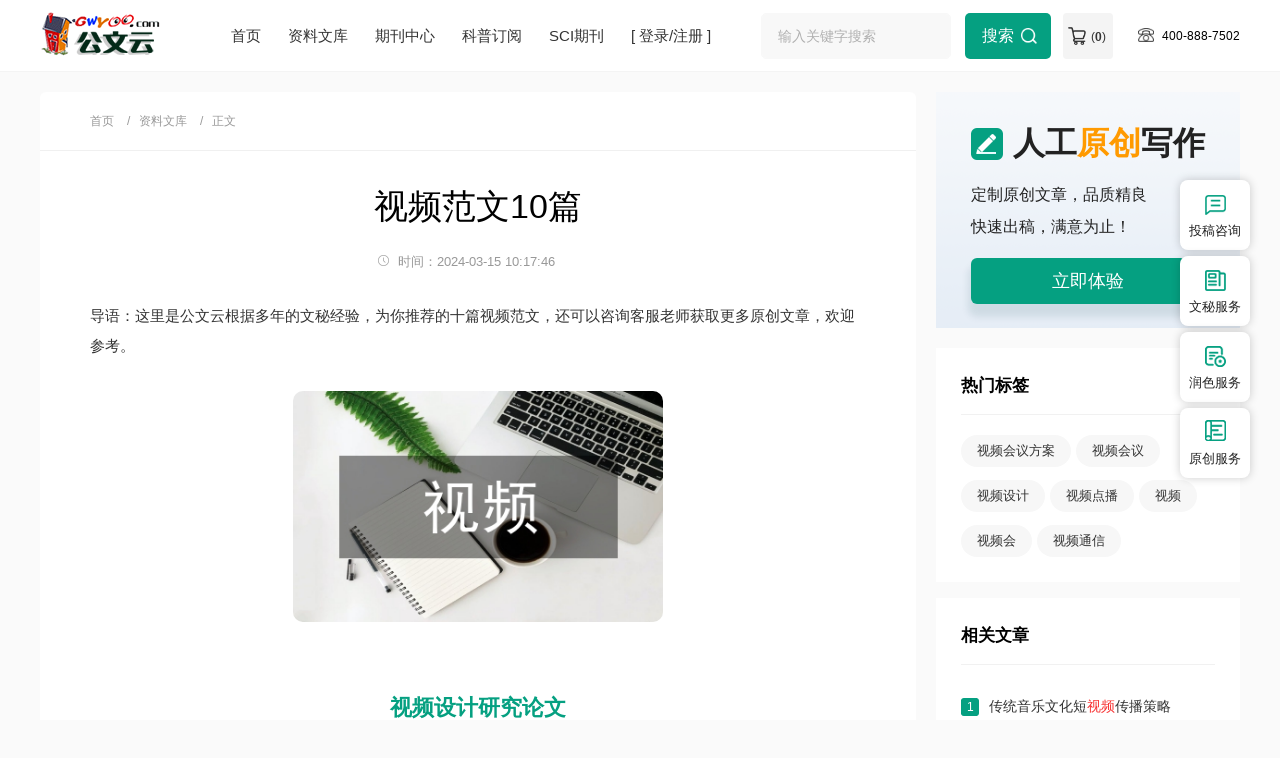

--- FILE ---
content_type: text/html
request_url: https://www.gwyoo.com/jiayou/shipin/
body_size: 16742
content:
<!doctype html>
<html>
<head>
	
	 
	<title>视频范文10篇 - 公文云</title>
	<meta name="keywords" content="视频" />
	<meta name="description" content="此外，视频媒介对各种视听信息的包容性与集成性，平面元素在表达上的灵活性与易操作性，都为视频设计的平面化创造了不可缺少的条件。 二、视频设计平面化的形式表现 视频设计以视频媒介为载体，它的实现原理就是一切动态影像形成的基本原理——“视觉残留”..." />
	
	<meta charset="utf-8">
<meta name="referrer" content="origin">
<meta name="format-detection" content="telephone=no">
<link rel="stylesheet" type="text/css" href="https://www.gwyoo.com/theme/gwyoo.com/default/static/css/base_gwyoo.css" />
<script type="text/javascript" src="https://www.gwyoo.com/theme/gwyoo.com/default/static/js/pub.js"></script>
<script type="text/javascript" src="https://www.gwyoo.com/theme/gwyoo.com/default/static/js/common.js"></script>
<script type="text/javascript">app.uri='';app.root='https://www.gwyoo.com';app.theme='https://www.gwyoo.com/theme/gwyoo.com/default';</script>
<script type="text/javascript">var site_root = 'https://www.gwyoo.com';</script>	
</head>
<body class="container gray-content block-gwy-article gwy_art_body gwy_bq_body">
	<div class="wrap gwy_maincon">
		
		<!--头部-->
<div class="gwy-header-content container">
	<div class="w1200 after-clear">
		<a href="https://www.gwyoo.com/" title="公文云" target="_blank" class="left-logo l"></a>
		<div class="middle-menu hoveropacity l">
			<a href="https://www.gwyoo.com/" title="公文云">首页</a>
			<a href="https://www.gwyoo.com/article/" title="资料文库" target="_blank">资料文库</a>
			<a href="https://www.gwyoo.com/zazhi/" title="期刊中心" target="_blank">期刊中心</a>
			<a href="https://www.gwyoo.com/dingyue/" title="科普订阅" target="_blank">科普订阅</a>
			<a href="https://www.gwyoo.com/sci/" title="SCI期刊" target="_blank">SCI期刊</a>
			<a href="javascript:;" onclick="ajaxlogin();" title="登录/注册" class="login">[ 登录/注册 ]</a>
		</div>
		<div class="right-btns search hoveropacity after-clear r">
			<div class="middle-search l">
				<form action="https://www.gwyoo.com/s.html" method="get" name="search">
				<input type="hidden" name="f" value="">
				<div class="search-input">
					<div class="l">
						<input type="text" class="q" name="q" placeholder="输入关键字搜索" value="" maxlength="50" autocomplete="off" />
					</div>
					<div class="r"><input type="submit" class="s" value="搜索" onclick="if($('.q').val()==0){return false;}"></div>
				</div>
				</form>					
			</div>
			<div class="gwy_menu_tel r">400-888-7502</div>
			<a href="https://www.gwyoo.com/shop/cart/" class="dlicar r">(<b>0</b>)</a>
		</div>
	</div>
</div>
		
		<div class="gwy-article-content after-clear w1200">
			<div class="l left-panel">
				
				<!--面包屑-->
				<div class="breadcrumbs hoveropacity">
					<a href="https://www.gwyoo.com/" title="公文云">首页</a>
					<a href="https://www.gwyoo.com/article/" title="公文云资料文库">资料文库</a>
					<span>正文</span>
				</div>
				<div class="main-content gwy_mianfw">
					<h1>视频范文10篇</h1>
					<p class="gwy_fw_timejb">
						<span class="time">时间：2024-03-15 10:17:46</span>
					</p>
					 <div class="content dmtext dmtext-img"> <p class="fw_dy">导语：这里是公文云根据多年的文秘经验，为你推荐的十篇视频范文，还可以咨询客服老师获取更多原创文章，欢迎参考。</p> <p class="art-img-title"><img src="/upload/piclabel/7fffffff_14ccd.jpg" alt="视频" /></p> <div class="sub_article"> <h2><a target="_blank" href="https://www.gwyoo.com/lunwen/shejilunwen/ggsjlw/200912/320774.html" title="视频设计研究论文">视频设计研究论文</a></h2> <div class="sub_article_main"> <p>一、视频设计平面化的原因</p> <p> 视频设计的平面化为何能够形成一种风格趋势，这并不是一种机缘巧合，也不是某人的突发奇想，而是视觉传达设计发展壮大的必然结果。</p> <p> 从信息媒介发展的外在环境来看，在信息膨胀、图像逐渐取代文字的读图时代，人们对“图”有着多维化的需求，使得平面媒介与以电视电影为代表的视频媒介不可能再各行其是。信息在策划、执行、传达与实现的过程中，难免引起不同媒介在信息组织方式上的相互渗透，而这种渗透恰恰为视频设计的平面化提供了生存的土壤。</p> <p> 从视频设计与平面设计的内在联系上看，一方面视频设计与平面设计都属于视觉传达设计的范畴。视觉传达设计是对特定信息传达进行视觉化形式表达的设想、策划、处理、过程、实现。视频设计与平面设计都需要借助对视觉元素的调动与控制达到视觉的感知，从而引发心理的认同，最终实现人与人之间的信息传递。二者在信息传达方式上的一致性，是视频设计平面化的基本实现条件。</p> <p> 另一方面，虽然视频设计与平面设计各自实现于屏幕和平面介质，但二者同是二维界面上的展开和调度，在空间规划方式以及图像处理方式等方面的相似性，使视频设计平面化在表现形式上的对接具有了可行性。</p> <p> 此外，视频媒介对各种视听信息的包容性与集成性，平面元素在表达上的灵活性与易操作性，都为视频设计的平面化创造了不可缺少的条件。</p> </div> <div class="sub_article_more"> <a target="_blank" href="https://www.gwyoo.com/lunwen/shejilunwen/ggsjlw/200912/320774.html" title="视频设计研究论文">查看全文</a> </div> </div> <div class="sub_article"> <h2><a target="_blank" href="https://www.gwyoo.com/lunwen/txxlw/txjshlw/201201/493979.html" title="视频通信的运用">视频通信的运用</a></h2> <div class="sub_article_main"> <p>一、视频通信概述</p> <p> 视频通信实质上是多媒体技术、计算机网络技术与现代通信技术相结合的产物。它通过多媒体技术和网络通信技术的支持，为不同地域的人们提供了类似与面对面的交流方式，为身处异地的人们提供了一个相互讨论问题并可协同工作的环境，它集计算机的交互性、通信的分布性，以及电视的真实性为一体，具有明显的优越性。</p> <p> 二、视频通信的组成</p> <p> （一）组成</p> <p> 一个视频通信系统包括节点机和通信网络两部分。典型的会议节点机主要由音/视频获取设备、回放设备、媒体编解码器、通信接口卡和会议功能模块构成。网络部分主要指支持实时多点传输的网关和信道。完整的视频会议系统的逻辑结构模型由六大模块构成：（1）人际交互模块，即视频会议系统的人机界面。（2）会议文档部件，包括会议文档的自动生成、管理和查询等功能模块以及与数据库的接口模块。（3）媒体处理部件，包括音、视频信息的获取、编码、回放等处理模块。（4）共享空间部件，包括共享空间管理模块、电子白板及应用过程共享功能模块。（5）会议管理部件，包括会议的发起、与会人员的管理（加入/退出）、会话建立以及会议结束等处理模块。</p> <p> （二）软硬件与网络条件</p> </div> <div class="sub_article_more"> <a target="_blank" href="https://www.gwyoo.com/lunwen/txxlw/txjshlw/201201/493979.html" title="视频通信的运用">查看全文</a> </div> </div> <div class="sub_article"> <h2><a target="_blank" href="https://www.gwyoo.com/article/756736.html" title="乡村短视频对外传播策略">乡村短视频对外传播策略</a></h2> <div class="sub_article_main"> <p>摘要：本文以YouTube上中国乡村短视频的文本为研究样本，采取质化与量化相结合的研究方法，探讨乡村短视频的对外传播策略。研究发现，样本短视频在叙事类型上以场景化叙事、透明化叙事为主，多运用可写性文本；在传播主体方面，打造富有亲和力的人物形象，由专业化团队运作；在传播内容方面，视频内容定位精准，文本易读，表达形式注重诉诸感性；在受众策略方面，借助文化距离激发受众好奇心，在文化接近性市场不断发力。</p> <p> 关键词：乡村短视频；对外传播；传播策略</p> <p> 一、研究背景</p> <p> 随着大数据、5G、人工智能等技术在农村的应用与普及，短视频支农兴农触及范围更广、深度更深、形式更多样，效果更明显①。此外，越来越多的乡村短视频出现在新媒体平台，以其独特的乡村拍摄背景和各具特色的拍摄主题，吸引了大量流量。乡村网红通过流量沉淀完成变现，带动了乡村旅游、美食、农产品销售等特色产业的发展。此外，乡村短视频在传播乡村风貌、乡村文化、塑造新型农村形象的同时，也是对外讲好中国乡村故事的重要载体。</p> <p> (一)概念界定</p> <p> 国家统计局在《关于统计上划分城乡的规定(试行)》中进一步指出了中国乡村发展的空间地理学意义：“乡村是指城镇地区以外的地区。”②美国学者R·D·罗德菲尔德指出：“乡村人口偏少，相对较独立，初级农业规模生产家庭是乡村主要经济基础。”关于短视频的概念，目前学界尚未有统一的定义。《2018—2023年中国短视频行业研究报告》中称短视频为时长从十几秒钟到二十几分钟不等、适合在较短休闲时间内所观看的视频内容。由此可见，短视频的时长不等，内容可涉及时尚、音乐、种草/测评、母婴亲子等各种类型。综上，学界对于“短视频”的定义主要集中于视频时长、视频内容特征以及发布平台这三个方面。基于对“乡村”和“短视频”概念的梳理以及以往的相关研究，本文探讨的“乡村短视频”是指以乡村生活、乡村风景、乡村美食等为乡村背景进行拍摄、创作，时长不超过20分钟，主要发布于短视频社交平台的视频内容。</p> </div> <div class="sub_article_more"> <a target="_blank" href="https://www.gwyoo.com/article/756736.html" title="乡村短视频对外传播策略">查看全文</a> </div> </div> <div class="sub_article"> <h2><a target="_blank" href="https://www.gwyoo.com/lunwen/yingxiaolunwen/yxchlw/201901/690476.html" title="企业短视频营销策略">企业短视频营销策略</a></h2> <div class="sub_article_main"> <p>一、引言</p> <p> 随着信息技术的发展，Web3.0所代表的去中心化以及4G移动网络视频时代已经正式进入我们的生活，这使得短视频营销在互联网中的地位远超图片、文字营销；视频营销所带给用户的感官刺激大大增强，加之人们的生活节奏愈发加快，也使得用户养成了“碎片化”阅读的习惯[2]；目前使用互联网频次最高的人群集中在90后、00后等年轻群体中，这部分人也正成为网络、社会中的主体，他们对外界新鲜事物表现出乐于接受，而短视频作为一种新鲜的、能够带来感官刺激的内容则很好的迎合了年轻群体的喜好[3]；同时，这一类人群的情感宣泄、思维表达欲望普遍比较强烈[4]。内容和形式的丰富多样化使得短视频表现出独特魅力，承载着大量短视的APP运用移动互联网技术将不同的人、事、物连接在一起，营造出一个互动交流、资源共享的社交平台。通过短视频的拍摄不仅能够满足表达的欲望，还能够借此带来人气、经济效益；各大平台也出于对短视频营销前景的看好而投资扶持，加速了这种新型营销方式在市场中的立足。短视频首先在国外产生发展起来，2009年Vine上线，2013年Ins-tagram进入市场，使得短视频的发展初具规模；同样在2013年，新浪推出“秒拍”功能，2014年美拍APP上线，短视频也真正走入了中国市场。据统计，截止2017年底，短视频平台抖音用户超过7亿，月活跃人数超过1亿[5]，据统计，到2018年2月短视频综合平台和聚合平台活跃用户规模总共达到5.69亿人次，其中抖音全球月活用户数超过5亿，快手月活用户达到2.66亿，可见短短几年时间，短视频在国内就已得到飞速发展，并且孙晓预测在2018年后半期，短视频营销将在精简时间、品牌植入、虚拟现实技术三个方向得到更加深入的发展[6]。短视频不仅成为当代人们消遣娱乐的形式之一，同时也成为企业进行宣传和战略营销的重要手段。无论是旅游景点还是餐饮行业，借用短视频进行内容营销是现今比较流行的做法，比如永兴坊摔碗酒、茶卡盐湖、身材挑战、海底捞新吃法、土耳其冰淇淋等。借助于短视频APP的内容营销较之传统的硬性广告宣传有一个巨大优势，那就是费用。传统的广告营销是造成企业成本上升的重要原因，广告摊位、媒体插播等传统宣传带来的成本压力使得一些中小型企业无法承受，同时良好的用户基础使得营销视频的曝光率大大提高，借用短视频APP进行内容营销深受这些企业喜爱。但是，企业借助于短视频进行营销并非一件容易的事，它受到多方因素的影响，企业如何规避障碍进行视频营销是本文需要解决的问题。</p> <p> 二、相关文献综述与假设</p> <p> (一)短视频营销分类(一)研究设计。目前国内短视频营销从产业链的角度分为上游承载平台、中游内容制作与下游渠道投放三个部分。上游承载平台包括工具类(美拍等)、社交类(抖音、小咖秀等)、专业内容类(腾讯视频等)；中游内容制作准入门槛虽然不高，但团队也在日益专业化；下游渠道种类繁多，主要会结合短视频内容及用途来进行投放[7]。从生产方式角度，短视频营销主要分为UGC(UserGeneratedContent)用户生产模式、PGC(ProfessionalGeneratedContent)专业生产模式(也称PPC)、PUGC专业用户生产模式(也称IPPC)[8-9]，三种方式是按照时间顺序依次产生，其中UGC存在时间最长，与其相关的文献篇幅也是最多的，PUGC的营销效果是稍优于其他二者的。(二)研究假设(一)研究设计。1.体验感知现阶段我们正处于体验经济时代，它是继农业经济、工业经济和服务经济之后新诞生的一种经济形式。体验经济能够塑造感官和思维的认同，抓住用户的注意力进而改变用户的消费行为，使产品和服务能够找到新的生存价值和空间[10]，比如用户体验对消费者使用手机电视业务有影响[11]，同时也对用户使用移动视频客户端的意愿有显著影响[12]。本文着重考虑视觉和听觉的感知，认为视觉和听觉的感知是用户最简单的感受方式，能够产生直接的情感互动。据此，本文提出假设：H1体验感知对用户参与意愿有显著正向影响2.产品内容本文认为运用短视频进行营销的产品内容主要包括产品的创意性、有趣性和是否迎合消费者需求三个方面。产品的创意性是指它的新颖程度和创新程度，一个产品越创意，用户去尝试的意愿就越大；有趣性能够给用户带来丰富的体验，包括外在的身体体验和内在的情感体验，这在一定程度上能够激发用户的消费兴趣；推动用户进行消费或参与的基本因素就是需求，如果一个产品能够填补用户现阶段的需求空缺，用户将会产生一种消费意愿。据此，本文提出假设:H2产品内容对用户参与意愿有显著正向影响3.他人效应本文所指的他人效应主要包括明星网红效应、关注用户效应和朋友群体效应。明星是普通人想着力模仿的对象[13]，因为他们的特质会使人们对其产生一定的效仿心理，进一步诱导消费者将其与自身联系[14]。与网红明星不同的普通人也存在一定的群体效应，他们通过一定的方式去影响周围人，短视频使用者通过他们所关注的用户以及周围朋友的去捕捉消费讯息，从而改变自身消费倾向。据此，本文提出假设：H3他人效应对用户参与意愿有显著正向影响4.信号质量信号质量主要包括短视频的点赞数量、评论数量和转发数量，这是衡量一个视频质量最直接的体现。姚卓等基于信号质量对大众参与众筹融资影响因素进行了研究，他们认为信号质量对众筹融资参与行为有正向影响[15]，本文认为一个短视频信号质量表现的好坏能够影响到短视频所营销的产品的吸引力度，进而影响到用户的消费意愿。</p> <p> 三、研究设计与回归分析</p> <p> 本文一共包括4个解释变量，分别为体验感知(Ex-perienceperception)、产品内容(Productcontent)、他人效应(Others'effect)和信号质量(Signalquality)。本文将被解释变量规定为参与意愿(Participationwillingness)问卷主要通过线下发放的方式进行数据收集，通过面谈咨询是否符合问卷填写对象再进行发放，发放对象包括使用快手、抖音等短视频APP且拥有一定数量的粉丝、作品的用户。问卷从2018年8月初开始进行线下的一对一发放与回收，截止2018年9月底，一共发放问卷157份，回收154份，剔除漏填、错填等不合格问卷后得到有效问卷113份，合格率为73.4%。其中男性占比44.25%，女性占比55.75%。各变量的Cronbach的Al-pha系数均大于0.9，且KMO值为0.826。</p> </div> <div class="sub_article_more"> <a target="_blank" href="https://www.gwyoo.com/lunwen/yingxiaolunwen/yxchlw/201901/690476.html" title="企业短视频营销策略">查看全文</a> </div> </div> <div class="sub_article"> <h2><a target="_blank" href="https://www.gwyoo.com/lunwen/jiaoyue/yishu/200910/275763.html" title="视频设计趋势研究论文">视频设计趋势研究论文</a></h2> <div class="sub_article_main"> <p>内容摘要：视频设计的平面化趋势是视频设计与平面设计在发展过程中共鸣的产物，透过对其形成原因、表现形式以及发展意义的探求，可以看到视频设计的平面化趋势不仅为视频设计本身开辟了新的视觉语言，同时也使平面设计得到了延伸与扩展。</p> <p> 关键词：视频设计平面设计构成符号</p> <p> 视频设计是视觉传达设计在视频媒介上的扩展，囊括了电影片头、电视剧片头、电视频道和栏目片头等等。根据它的设计对象、设计目的以及传达效果，可以粗略地定义为是针对电影电视形象推广的动态视觉传达设计。</p> <p> 虽然视频设计不及平面设计发展的历史长远，但是它自诞生开始就与平面设计有着“剪不断理还乱”的情愫。上世纪50年代美国平面设计师索尔·巴斯为电影《金臂人》设计的片头，被奉为平面设计与视频设计结合的经典之作。在《007》电影片头中，美国设计师罗伯特·布朗约翰将幻灯、电影剪辑、平面设计混合在一起，形成了形象鲜明、对比强烈的风格。全球音乐电视频道MTV更是从来不掩饰它对平面元素的偏爱，个性鲜明的图形、文字以及色彩无一不彰显着它与众不同的特殊定位。这些令人过目难忘的经典设计作品提示着我们，视频设计的平面化趋势并不是昙花一现，而是带着深厚的底蕴日益蔓延开来。</p> <p> 一、视频设计平面化的原因</p> <p> 视频设计的平面化为何能够形成一种风格趋势，这并不是一种机缘巧合，也不是某人的突发奇想，而是视觉传达设计发展壮大的必然结果。</p> </div> <div class="sub_article_more"> <a target="_blank" href="https://www.gwyoo.com/lunwen/jiaoyue/yishu/200910/275763.html" title="视频设计趋势研究论文">查看全文</a> </div> </div> <div class="sub_article"> <h2><a target="_blank" href="https://www.gwyoo.com/lunwen/txxlw/txjshlw/201302/547844.html" title="气象视频论文：通信在气象视频中的实用性">气象视频论文：通信在气象视频中的实用性</a></h2> <div class="sub_article_main"> <p>作者：苏轶刘树峰孟令旺马骏单位：济南市气象局山东省气象信息中心</p> <p> 基于VPDN的3G无线网络和卫星通信的优劣点分析</p> <p> 输入无线VPDN账号就能接入私有专用网络，节省成本。通过无线拨号可随时随地访问企业的内部网，减少用户建设专线投资［14］。卫星通信的特点(1)通信距离远。卫星通信的建站成本与其通信的距离无关，各通信站之间是靠卫星通信系统连接的，只要满足了信息传输的要求，其通信质量就能得到保障，不会因为通信站间距离过远、地面自然条件恶劣等因素而受到影响。(2)信号传播延迟大。由于地球站-卫星-地球站电磁波的传播距离约72000km，传播时间约为0．27s，信号到达有延迟。(3)卫星天线受太阳噪声的影响，存在日凌中断、星蚀和雨衰现象［15－16］。</p> <p> 网络结构</p> <p> 联通公司的VPDN平台采用专线的方式与山东省气象局内网连接，包括无线接入设备、AAA认证系统、路由设备。LAC表示L2TP访问集中器(L2TPAccessCon-centrator)，是附属在交换网络上的具有PPP端系统和L2TP协议处理能力的设备。LAC一般是一个网络接入设备，通过向AAA服务器要求验证，得到建立隧道所需的属性，如LNS的IP地址、本端的名字、隧道密码、隧道类型、隧道媒介类型等，用于为用户提供无线终端的接入服务。LNS表示L2TP网络服务器(L2TPNetworkServer)，作为L2TP协议服务器端，一般可以为各种路由器，用于远端用户地址分配和管理，并根据用户名和密码对用户进行身份验证。在一个LAC和LNS对之间建立VPDN隧道连接，在一个隧道连接上可以承载多个会话连接。每个连接的维护以及数据的传送都是通过隧道消息的交换来完成的。LNS通过一条6M专线，连接山东省气象局路由器，接入山东省气象局内网。</p> <p> 运行方式</p> </div> <div class="sub_article_more"> <a target="_blank" href="https://www.gwyoo.com/lunwen/txxlw/txjshlw/201302/547844.html" title="气象视频论文：通信在气象视频中的实用性">查看全文</a> </div> </div> <div class="sub_article"> <h2><a target="_blank" href="https://www.gwyoo.com/article/shijicailiao/gzzd/200810/137813.html" title="公共安全视频系统管理细则">公共安全视频系统管理细则</a></h2> <div class="sub_article_main"> <p>第一章总则</p> <p> 第一条为加强公共安全视频系统的管理，提高城市应急指挥响应和城市管理能力，保障公共安全，根据《广东省安全技术防范管理条例》，结合本市实际，制定本规定。</p> <p> 第二条本规定所称公共安全视频系统，是指在涉及公共安全的场所或者区域，采用技术设备进行视频信息采集、传输、显示和存储的综合系统。</p> <p> 第三条本市行政区域内公共安全视频系统的规划、建设、使用、维护和管理行为，适用本规定。</p> <p> 第四条公共安全视频系统的建设和管理遵循统一规划、统一标准、分类出资、统筹建设、属地管理原则。</p> <p> 第五条市公安机关负责本市公共安全视频系统的管理、监督和指导，区、县级市公安机关负责本辖区内公共安全视频系统的具体管理工作。</p> </div> <div class="sub_article_more"> <a target="_blank" href="https://www.gwyoo.com/article/shijicailiao/gzzd/200810/137813.html" title="公共安全视频系统管理细则">查看全文</a> </div> </div> <div class="sub_article"> <h2><a target="_blank" href="https://www.gwyoo.com/lunwen/jxztlw/gzdllw/201510/610120.html" title="高中地理微视频的制作">高中地理微视频的制作</a></h2> <div class="sub_article_main"> <p>微视频服务于教学已经有很长时间了，并且正在全球如火如荼地推广。微视频是一种网络视频教学文件，其结构包含声音、文字、图片三个部分，师生可以在背景音乐声中浏览文字，听取讲解，在一幅幅教学演示画面中掌握知识点。作为一个好的高中地理教师，一定要适应时代要求，能自己制作微视频，且要在选题、课件、脚本，习题、录制上下工夫。</p> <p> 一、微视频选题</p> <p> 因为是微课，所以就要从小入手，抓住知识点中的易错点、重难点，解决学生面临的普遍问题。选题的切口要小，因为微视频的播放时间长度一般为5分钟内。只要是学生感到棘手的问题，不管多小，都可以把它制成微视频。</p> <p> 二、微视频课件</p> <p> 微视频制作的重要一步就是制作微视频课件，微视频课件的制作要求就是要能反映地理教学的特征。地理教学对图文结合的要求很高，在制作课件时，字体、字号、颜色不能多，一般为两种，背景一般固定为一种。对于微视频课件中文字的选择和布局，要注意精挑细选，大家熟悉、了解的语句就不要写上去，要把一些纲领性的、规律性的重点知识展示到课件上。对于文字的布局，核心文字可以用大号字体，一般文字可以用小号字体，背景一般采用白色，字体以黑色为主、红色穿插。对于课件中的图片，我们应该选择紧紧围绕微视频主题的图片，要能一看到图片就反馈出地理知识，要能通过图片的演示反映出地理规律、地理现象，简单明了地揭示地理结论。</p> <p> 三、微视频脚本</p> </div> <div class="sub_article_more"> <a target="_blank" href="https://www.gwyoo.com/lunwen/jxztlw/gzdllw/201510/610120.html" title="高中地理微视频的制作">查看全文</a> </div> </div> <div class="sub_article"> <h2><a target="_blank" href="https://www.gwyoo.com/article/yjzc/hyfy/200811/150387.html" title="安全生产视频会议讲话">安全生产视频会议讲话</a></h2> <div class="sub_article_main"> <p>同志们：</p> <p> 这次视频会的主要内容是：通报工作进展情况，分析面临的严峻形势，深刻接受近期发生的一系列重特大事故教训，动员大家高度警觉起来、紧张起来，深入下去、落实下去，集中精力抓好煤矿整顿关闭第二阶段攻坚战，深化瓦斯治理各项措施，有针对性地做好各个重点行业领域的安全防范工作，坚决遏制重特大事故，夺取今年工作的较好成绩。</p> <p> 刚才，调度中心通报了10月及1-10月全国安全生产情况；4个省局的负责同志作了发言，介绍了相关事故情况及下步工作安排。建华同志通报了山西大同煤矿集团轩岗煤电公司焦家寨煤矿"11.5"瓦斯爆炸事故情况；分析了煤矿安全形势，明确了工作重点，并对煤矿整顿关闭专项督查做了安排。根据近期煤矿事故高发情况，总局决定对煤矿整顿关闭工作进行专项督查。这次督查要突出一个"实"字，讲求实际、注重实效，真正发现问题、解决问题，实实在在地推动工作。总局党组成员、煤监局领导和相关部委的负责同志将分头参加，视频会议后立即行动，尽快下去。各地、各单位要主动做好工作。</p> <p> 昨天上午11：45，山西大同煤矿集团轩岗煤电公司焦家寨煤矿51108工作面进风巷发生瓦斯爆炸事故。据初步核查，已有17人遇难，30人下落不明。毅中、铁锤同志已连夜赶往现场，组织事故抢救。</p> <p> 根据党组的工作安排，受毅中同志的委托，讲三个方面的意见：</p> <p> 一、进入四季度以来事故多发、形势严峻，再次凸现煤矿问题的严重性，必须加大煤矿安全工作力度</p> </div> <div class="sub_article_more"> <a target="_blank" href="https://www.gwyoo.com/article/yjzc/hyfy/200811/150387.html" title="安全生产视频会议讲话">查看全文</a> </div> </div> <div class="sub_article"> <h2><a target="_blank" href="https://www.gwyoo.com/lunwen/whztlw/aqwhlw/201907/701087.html" title="情景化核安全文化视频培训分析">情景化核安全文化视频培训分析</a></h2> <div class="sub_article_main"> <p>现状及问题</p> <p> 由于核安全文化培育的极端重要性，工程承包合同中一般有条款要求施工单位在工程建设各阶段对各相关阶层员工通过质保培训、核安全法律法规学习、核安全文化讲座、经验反馈等各种方式开展核安全文化培育工作。现有模式下，主要存在以下不足：填鸭式教育。侧重于照本宣科，灌输式教育，普遍采用理论教学，对缺乏经验的受训对象而言吸引力不够，培训效果不佳。重点不够突出。侧重于“大水漫灌”，培训的精准性不足，与历史教训结合不充分，针对性较缺乏，经验反馈的应用不足。缺乏系统性。对内容编排的策划考虑不周，培训中要素不全或要素接口描述不清，全面性和系统性不够。培训资源浪费严重。核电教育培训频次高，且实行“讲师制”，讲师往往是经验较丰富的管理技术骨干。在大量的教学中均要这些人员作为讲师，会局部削弱现场管理，浪费管理资源。这些存在的不足，是以讲师为核心的教条式、程式化教授模式的弊端所导致的。其最终的结果一定是培训效果的事倍功半，由此引发对改进核安全文化传统培训模式的研究和思考。</p> <p> 新机制内涵</p> <p> 情景化核安全文化教育培训机制，是在综合考虑核电经验反馈、法律法规规定和项目管理要求的基础上，分析规律性要求及其内在联系，以核法规为基础，以核安全文化为中心，以核质保为重点，将三者融入预先设计好的场景之中，采用视频短片和文字讲解相结合的方式，促使其相互渗透，相互融合，形成一套科学系统、客观全面、寓教于乐的核安全文化情景教育系列视频。同时，科学设计培训新模式，创立培训大纲引领下的分层分级视频培训机制，构建课堂培训与自主学习相结合、常规状态和异常状态相配套的多种形态的培训形式。</p> <p> 实现途径</p> <p> 一是创建情景化视频机制。为增强培训趣味性，节约培训讲师资源，应当创建科学系统、客观全面、寓教于乐的情景视频。所谓科学系统，就是要系统考虑核电经验反馈、法律法规规定和项目管理要求，将其规律性要求纳入情景视频；客观全面，是指视频内容应以事实为依据，适当考虑企业现存短板、关注焦点和受众群特点，尽可能满足分层分类、全面覆盖的原则；寓教于乐，就是用故事的形式将核安全文化的要求“串”起来，同时片中穿插知识点的讲解和点评。为实现上述目的，应当充分收资、准确选材、合理编排，以核法规为基础，以核安全文化为中心，以核质保为重点，以要素、专业、过程为单位编排并形成视频系列，讲好核安全文化故事。二是确立教育培训新模式。为提高培训的针对性和系统性，应确立培训大纲引领下的分层分级视频培训新模式。按受众群的类别，将培训划分为通用、管理、技术技能三大类，同时，按照培训的阶段和特点，将其划分为入厂培训、过程常态培训、平台推送培训、异态培训等类别，根据不同的类别选择相应的视频内容，形成分层分级的培训模式；在此基础上，编制系统化、赋分制、多维化的培训大纲，构建培训大纲引领之下的课堂培训与自主学习相结合、常规状态和异常状态相配套的多种形态的培训形式。三是完善培训考核新方式。为促进培训效果良性循环的形成，应建立学分制为核心的以现场绩效为导向的培训考核新方式。实施员工培训积分制，按照培训大纲所确定的要求，按工程阶段动态计分，未达到规定积分不得继续工作；参考驾照管理模式，规定核安全文化不良行为扣分，明确扣满一定的分值必须采取停工回炉、待岗直至辞退的异态考核方式；增加分值抵扣原则，把质量事件责任人参与核安全文化情景视频讨论和拍摄设置为可抵扣一定比例的原扣分值，促使当事人在故事演绎中受到更多的教育，也为核安全文化持续开展提供了源源不断的素材。</p> </div> <div class="sub_article_more"> <a target="_blank" href="https://www.gwyoo.com/lunwen/whztlw/aqwhlw/201907/701087.html" title="情景化核安全文化视频培训分析">查看全文</a> </div> </div> </div>
				</div>
				
				
				<div class="gwy_fw_zysm_tj"></div>
				
				<!-- 上下页 -->
				
				<div class="page-list">
					<ul>
						<li><a href="" title="范文">上一篇：视疲劳范文</a></li>
						<li><a href="https://www.gwyoo.com/jiayou/shipilao/" title="视疲劳范文">下一篇：食品安监范文</a></li>
					</ul>
				</div>
				
			</div>
			<div class="r right-panel">
				
				<script type="text/javascript" charset="utf-8" src="https://www.gwyoo.com/theme/gwyoo.com/default/static/js/gwy_fw_awmi.js"></script>
				
				<!-- 热门栏目 -->
				<div class="lm-common lm-qkdh">
	<h4>热门标签</h4>
	<p>
		
		<a href="https://www.gwyoo.com/shipinhuiyifangan/" title="视频会议方案">视频会议方案</a>
		<a href="https://www.gwyoo.com/jiayou/shipinhuiyi/" title="视频会议">视频会议</a>
		<a href="https://www.gwyoo.com/jiayou/shipinsheji/" title="视频设计">视频设计</a>
		<a href="https://www.gwyoo.com/jiayou/shipindianbo/" title="视频点播">视频点播</a>
		<a href="https://www.gwyoo.com/jiayou/shipin/" title="视频">视频</a>
		<a href="https://www.gwyoo.com/jiayou/shipinhui/" title="视频会">视频会</a>
		<a href="https://www.gwyoo.com/jiayou/shipintongxin/" title="视频通信">视频通信</a>
	</p>
</div>
				
				<!-- 相关文章 -->
				<!-- 相关文章 -->



<div class="lm-common lm-jpfw-atc">
	<h4>相关文章</h4>
	
	<p><b class="num">1</b><a href="https://www.gwyoo.com/article/760338.html" title="传统音乐文化短视频传播策略">传统音乐文化短<em>视频</em>传播策略</a></p>
	
	<p><b class="num">2</b><a href="https://www.gwyoo.com/article/760155.html" title="视频营销对旅游品牌个性感知的影响"><em>视频</em>营销对旅游品牌个性感知的影响</a></p>
	
	<p><b class="num">3</b><a href="https://www.gwyoo.com/article/758115.html" title="短视频作品知识产权法律风险管理模式">短<em>视频</em>作品知识产权法律风险管理模式</a></p>
	
	<p><b class="num">4</b><a href="https://www.gwyoo.com/article/757576.html" title="“部落儿童”下学前教育中视频的探索">“部落儿童”下学前教育中<em>视频</em>的探索</a></p>
	
	<p><b class="num">5</b><a href="https://www.gwyoo.com/article/757312.html" title="空间视域下短视频新闻生产探讨">空间视域下短<em>视频</em>新闻生产探讨</a></p>
	
	<p><b class="num">6</b><a href="https://www.gwyoo.com/article/757311.html" title="乡村振兴下文化类短视频的内容生产">乡村振兴下文化类短<em>视频</em>的内容生产</a></p>
	
</div>



				
				<!-- 相关期刊 -->
				<!-- 相关期刊 -->

<div class="lm-common jpwz-xgqk">
	<h4>相关期刊</h4>
	<ul>
		
		<li class="hoverimg">
			<a target="_blank" href="https://www.gwyoo.com/qikan/yixueqikan/jingshenbingxue/201004/359302.html" title="中华临床医师杂志" class="after-clear">
				<div class="left-img l">								
					<img src="/upload/thumbnail/image/202308/19/319e0_8266.jpg_190x257.jpg" alt="中华临床医师" />
				</div>
				<div class="right-info l">
					<h6>中华临床医师</h6>
					<p class="zgjbinfo">主管：中华人民共和国国家卫生健康委员会</p>
					<p class="zgjbinfo">级别：统计源期刊</p>
					<p class="zgjbinfo">影响因子：1.04</p>
				</div>
			</a>	
		</li>
		
		<li class="hoverimg">
			<a target="_blank" href="https://www.gwyoo.com/qikan/gongyeqikan/gongyejishu/201002/344173.html" title="电声技术杂志" class="after-clear">
				<div class="left-img l">								
					<img src="/upload/thumbnail/image/202308/20/64c_7f91.jpg_190x257.jpg" alt="电声技术" />
				</div>
				<div class="right-info l">
					<h6>电声技术</h6>
					<p class="zgjbinfo">主管：中国电子科技集团有限公司</p>
					<p class="zgjbinfo">级别：部级期刊</p>
					<p class="zgjbinfo">影响因子：0.26</p>
				</div>
			</a>	
		</li>
		
		<li class="hoverimg">
			<a target="_blank" href="https://www.gwyoo.com/qikan/775848.html" title="手术电子杂志" class="after-clear">
				<div class="left-img l">								
					<img src="/upload/thumbnail/image/202502/18/16a49_17220.jpg_190x257.jpg" alt="手术电子" />
				</div>
				<div class="right-info l">
					<h6>手术电子</h6>
					<p class="zgjbinfo">主管：中华人民共和国国家卫生健康委员会</p>
					<p class="zgjbinfo">级别：省级期刊</p>
					<p class="zgjbinfo">影响因子：--</p>
				</div>
			</a>	
		</li>
		
		<li class="hoverimg">
			<a target="_blank" href="https://www.gwyoo.com/qikan/yixueqikan/neike/201004/356920.html" title="中华腔镜泌尿外科杂志" class="after-clear">
				<div class="left-img l">								
					<img src="/upload/thumbnail/image/202308/20/2924_11f38.jpg_190x257.jpg" alt="中华腔镜泌尿外科" />
				</div>
				<div class="right-info l">
					<h6>中华腔镜泌尿外科</h6>
					<p class="zgjbinfo">主管：中华人民共和国国家卫生健康委员会</p>
					<p class="zgjbinfo">级别：统计源期刊</p>
					<p class="zgjbinfo">影响因子：1.71</p>
				</div>
			</a>	
		</li>
		
	</ul>
</div>
				
				<!-- 精品范文 -->
				<!-- 精品范文 -->



<div class="lm-common lm-jpfw-atc autofixed" fixed=".fixdthis">
	<h4>精品范文</h4>
	
	<p><b class="num">1</b><a href="https://www.gwyoo.com/haowen/72803.html" title="视频监控论文"><em>视频</em>监控论文</a></p>
	
	<p><b class="num">2</b><a href="https://www.gwyoo.com/haowen/159487.html" title="视频监控系统方案"><em>视频</em>监控系统方案</a></p>
	
	<p><b class="num">3</b><a href="https://www.gwyoo.com/haowen/158767.html" title="视频监控方案"><em>视频</em>监控方案</a></p>
	
	<p><b class="num">4</b><a href="https://www.gwyoo.com/haowen/28420.html" title="视频教材"><em>视频</em>教材</a></p>
	
	<p><b class="num">5</b><a href="https://www.gwyoo.com/haowen/76662.html" title="视频会议方案"><em>视频</em>会议方案</a></p>
	
	<p><b class="num">6</b><a href="https://www.gwyoo.com/haowen/155598.html" title="视频设计方案"><em>视频</em>设计方案</a></p>
	
	<p><b class="num">7</b><a href="https://www.gwyoo.com/haowen/21796.html" title="视频邀请函"><em>视频</em>邀请函</a></p>
	
	<p><b class="num">8</b><a href="https://www.gwyoo.com/haowen/3274.html" title="视频教学论文"><em>视频</em>教学论文</a></p>
	
	<p><b class="num">9</b><a href="https://www.gwyoo.com/haowen/7154.html" title="视频教学设计方案"><em>视频</em>教学设计方案</a></p>
	
	<p><b class="num">10</b><a href="https://www.gwyoo.com/haowen/31239.html" title="视频简历"><em>视频</em>简历</a></p>
	
</div>



			</div>
		</div>
	</div>
	
	<!--友情链接-->
	<div class="index-yqlj article-yqlj">
		<div class="w1200 after-clear hoveropacity">
			<h6>友情链接</h6>
			<ul class="after-clear">
				

<li><a href="https://www.yunzazhi.com/zhxbygxbyz/" target="_blank" source="yunzazhi_com">中华细胞与干细胞移植杂志</a></li>


				
			</ul>
		</div>	
	</div>
	
	<script type="text/javascript" charset="utf-8" src="https://www.gwyoo.com/theme/gwyoo.com/default/static/js/footer_fw.js"></script>

	
	<script language="javascript" src="/index.php?m=wenmi&c=label&a=click&lid=29906"></script>
</body>
</html>

--- FILE ---
content_type: text/css
request_url: https://www.gwyoo.com/theme/gwyoo.com/default/static/css/base_gwyoo.css
body_size: 119803
content:
@charset "utf-8";
body,textarea{font: 12px/1.5 "微软雅黑", "Microsoft Yahei", "Hiragino Sans GB", tahoma, arial, "宋体";color:#000000;background:#FFF;} 
body, div, ul, ol, dl, dt, dd, li, dl, h1, h2, h3, h4,h5,h6, p, marquee, from{margin:0;padding:0;} 
ol, ul ,li{list-style: none;} 
img {border: 0; vertical-align:middle;} 
a{color:#333; text-decoration:none; text-align:center;}  
a:hover{color:#189487; text-decoration:none;-webkit-transition:all .2s linear;transition:all .2s linear;} 
::selection{background:#189487; color:#fff;}
::-moz-selection{background:#189487; color:#fff;}
::-webkit-selection{background:#189487; color:#fff;}
.l{float:left;}
.r{float:right;}
.clear{clear:both; font-size:0; line-height:0; height:0;}
.zoom::after{content:"."; display:block; height:0; clear:both; visibility: hidden;}
.zoom{clear:both;}
.zoom{*zoom:1;}
.mt2{margin-top:2px;}
.mt5{margin-top: 5px;}
.mt10{margin-top: 10px;}
.mt15{margin-top: 15px;}
.mt20{margin-top: 20px;}
.mt25{margin-top: 25px;}
.mt30{margin-top: 30px;}
.mt40{margin-top: 40px;}
.mt50{margin-top: 50px;}
.mt70{margin-top: 70px;}
.mt100{margin-top: 100px;}
.wrap .nobd{border:none;}
.o_hide{overflow:hidden;}
.pw1100{width:1100px; margin:0 auto;}
.ptr{position:relative;}
.dsb{display:block;}
.dsl{display:inline-block;}
.alc{text-align:center;}
.all{text-align:left;}
.ftb{font-weight:bold;}
.fthin{font-weight:400;}
.ft12{font-size:12px;}
.ft13{font-size:13px;}
.ft14{font-size:14px;}
.ft16{font-size:16px;}
.ft18{font-size:18px;}
.ft20{font-size:20px;}
.ft24{font-size:24px;}
.ft30{font-size:30px;}
.wrap a{text-decoration:none;}
.c333{color:#333;}
.c666{color:#666;}
.c777,.user,.conlist-num span a:hover{color:#777;}
.c999{color:#999;}
.btn{border-radius:5px; color:#fff !important; text-align:center; background-color:#189487;}
.btn:hover{background-color:#189487;}
.lbtn{width:110px; padding:7px 0; color:#fff; border-radius:50px; box-shadow:0 10px 20px rgba(0,89,92,0.15); background-color:#01e4eb; background:-webkit-linear-gradient(left,#01e5ee 0%,#01b0b6 100%); background:-moz-linear-gradient(left,#01e5ee 0%,#01b0b6 100%); background:-o-linear-gradient(left,#01e5ee 0%,#01b0b6 100%); background:linear-gradient(left,#01e5ee 0%,#01b0b6 100%);}
.lbtn:hover{color:#fff;}
input,button,textarea{border:none; outline:none; -webkit-appearance:none; -moz-appearance:none; -o-appearance:none; appearance:none; box-sizing:border-box;}
.user:hover,.hupload,.hupload:hover,.ausee:hover,.conright h5 a:hover,.c1c8,.user-box-comment p a:hover,.footer-left p a:hover,.popbtn:hover{color:#189487;}
.conleft>a:hover,.footer-left a:hover,.auinfo h5 a:hover,.alltag a:hover,.shupload .shvar:hover,.user-box p a:hover,.user-box-comment p>a:hover{color:#189487;}
.hide{display: none;}
.head{height:70px; box-shadow:0 0 10px rgba(196, 209, 228, 0.3);}
.search-text{display:inline-block; width:100%; height:38px; line-height:38px; padding:0 32px 0 18px; vertical-align:middle; border-top-left-radius:50px; border-bottom-left-radius:50px; background-color:#f2f2f2; font-size:14px; color:#333;}
input::-webkit-input-placeholder,input::-moz-input-placeholder,input::-o-input-placeholder，input::input-placeholder{color:#999;}
.search button{display:block; position:absolute; top:11px; right:7px; cursor:pointer; background-color:transparent;}
.face{padding:15px 0 13px 0;}
.face img{width:42px;height:42px;border-radius:50%;}
.con{margin-top:40px; margin-bottom:100px;}
.conright{width:293px;}
.conleft{width:747px; background-color: #fff;}
.conleft>a{width:100%; margin-top:50px; padding:12px 0; color:#555; border-radius:50px; border:1px solid #f1f1f1;}
.alltag a{display:inline-block; padding:5px 9px; margin:0 10px 10px 0; font-size:13px; color:#849aae; background-color:#f4f7f9;}
.conright .rotate{-webkit-animate:rotate 1s infinite linear; animate:rotate 1s infinite linear;}
@-webkit-keyframes rotate{
	0%{-webkit-transform:rotate(0deg);}
	100%{-webkit-transform:rotate(360deg);}
}
@keyframes rotate{
	0%{transform:rotate(0deg);}
	100%{transform:rotate(360deg);}
}
/*右边标签*/
.conright h5{padding-left:10px; line-height:1; color:#333; border-left:3px solid #189487;}
.conright h5 a{font-size:12px; position:relative; top:3px;}
.conright h5 span{font-size:12px; color:#999; position:relative; top:4px;}
.conright h5 i{display:inline-block; width:13px; height:14px; font-size:12px; margin-right:5px; position:relative; top:3px; background:url(../img/home-change.png) no-repeat;}
/*右边热门文章*/
.fixed{position:fixed; z-index:1;}
/*轮播*/
.slide{height:270px; width:749px; margin:0 auto; position:relative; overflow:hidden;}
.prev{border-top-right-radius:5px; border-bottom-right-radius:5px;}
.next{right:0; border-top-left-radius:5px; border-bottom-left-radius:5px;}
.next:after{ background-position:0 -18px;}
/*中间左边*/
.conlist-num{display:block; padding:25px 40px; border-bottom:1px solid #e7e7e7; text-align:left;}
.conlist-num:last-child{border-bottom:none;}
.conlist-num>img{margin-top:4px;}
.conlist-num a img{margin:-2px 5px 0 0;}
.conlist-num>div{width:705px; margin-left:14px;}
.conlist-num h5{line-height:1.4; font-size:18px; color:#333; margin:0;}
.conlist-num h5 a:hover{color:#189487;}
.conlist-num p{margin:13px 0 23px 0; line-height:1.8; font-size:14px; color:#333;}
.conlist-num span{margin-right:25px; color:#afafaf;}
.conlist-num span a{color:#999;cursor: text;}
.conlist-num span a:hover{color:#999;}
.det-author:before,.det-time:before,.det-sch:before{content:""; display:inline-block; margin-right:5px;}
.det-author:before{width:11px; height:11px; background:url(../img/home-author.png) no-repeat;}
.det-time:before{width:12px; height:12px; background:url(../img/home-time.png) no-repeat;}
.det-sch:before{width:14px; height:8px; background:url(../img/art-tag.png) no-repeat;}
/*作者*/
.aubanner{height:144px; padding:35px 0 0 70px; border-radius:5px;}
.aubanner p{color:#9a9a9a;}
.auinfo{height:92px; line-height: 92px; border-bottom:1px solid #eee;}
.auinfo:last-of-type{border-bottom: none;}
.auinfo .auface{display: inline-block;width:58px;height:58px;border-radius:50%;margin-right: 20px;}
.auinfo img{width: 100%;height: 100%;border-radius:50%;}
.auinfo h5 a,.auinfo img,.auinfo h5 span{margin-right:22px;}
.ausee,.det-banner>div>a{padding:0 12px; font-weight:400; color:#189487; border-radius:50px; border:1px solid #189487;height: 26px;line-height: 26px;margin-top: 33px;}
.ausee:hover, .det-banner>div>a:hover{color:#fff; background-color:#189487;}
/*作者详情页*/
.mt12{margin-top:12px;}
.det-banner{padding:37px 0 29px 28px; border-radius:5px; background:#ecedee url(../img/det-banner.png) top right no-repeat; background-size:cover;}
.det-banner>img{margin:2px 30px 0 0;width:58px;height:58px;border-radius:50%;}
.det-banner>div>a{margin-left:10px; font-size:14px;}
.det-banner b{margin-right:20px; font-weight:400;}
.det-banner .alltag a{background-color:#fff;}
/*共享计划*/
.shupload{height:588px; background:#f0f7fb url(../img/share-upload.jpg) bottom center no-repeat; background-size:cover;}
.shupload h2, .shupload h1{margin-top:60px; font-size:36px; color:#10afc2; position:relative;}
.shupload h2:after, .shupload h1:after{content:""; display:block; width:36px; height:48px; position:absolute; top:25px; right:-20px; background:url(../img/share-line.png) no-repeat;}
.shupload h2:before, .shupload h1:before{content:"sharing plan"; font-weight:400; font-size:14px; color:#999; position:absolute; top:50px; right:-85px;}
.shupload p{max-width:1200px; width:100%; margin:60px auto 55px auto; line-height:1.6; color:#777;}
.shupload .shbtn{width:226px; padding:12px 0; margin:0 auto 20px auto; color:#fff;}
/*文章内页*/
.art-text{margin-top:28px;}
.art-text h5{line-height:2.5; margin-bottom:18px;font-size:20px; color:#333;}
.art-text p{line-height:2.1; margin-bottom:18px;font-size:16px; color:#333;word-break:break-all;}
.artadv div{width:260px; padding-left:90px;}
.artadvl{background:url(../img/home-face.png) no-repeat;}
.artadvr{background:url(../img/home-face1.png) no-repeat;}
.artadvl:after{content:""; height:100%; border-right:4px solid #f2f2f2; position:absolute; top:0; right:0px;}
.artadvlb:after{right:-17px;}
.artadv a{display:block; width:100%; height:100%; position:absolute; top:0; left:0;}
.artadv div:hover h5,.artadv div:hover p{color:#189487;}
.artadv img{margin-right:10px;}
/*上传*/
.upload{width:664px; margin:70px auto;}
.upload h1{padding:70px 0; font-size:36px; background:#eee url(../img/upload-bg.jpg) bottom right no-repeat;}
.upload input{display:block; width:100%; padding:17px 3px; border-bottom:1px solid #ebebeb; border-top:1px solid #fff; border-left:1px solid #fff; border-right:1px solid #fff; color:#999; font-size:26px; font-weight:bold;}
.upload textarea{width:100%; height:355px; padding:10px 3px; line-height:1.6; font-size:18px; color:#333; resize:none; border-bottom:1px solid #ebebeb; border-left:1px solid #fff; border-right:1px solid #fff;}
.upbtn{width:100%; padding:10px 0; margin:25px auto 15px auto; font-size:22px; cursor:pointer;}
.upknow:hover{color:#00dfe7;}
.upload span{display:block; width:70px; height:20px; line-height:20px; position:absolute; top:0; left:0; right:0; bottom:0; margin:auto; font-size:14px; padding:3px 5px; background-color:red; text-align:center; opacity:0; -webkit-transition:all 0.4s linear; -moz-transition:all 0.4s linear; -o-transition:all 0.4s linear; transition:all 0.4s linear;}
.upload .upopacity{opacity:1;}
.upload .upborder{border:1px solid red;}
/*下载页面*/	
.dlinfo span{margin:0 25px 0 3px;}
.dlway{height:234px; border-radius:5px; background-color:#f8f8f8;}
.dlway-item span{padding:15px 0 10px 0; cursor:pointer;}
.dlway-item span:nth-child(1){margin:0 80px 0 70px;}
.dlway-line{border-top:1px solid #ebebeb}
.dlway-line span{width:73px; border-top:3px solid #19cfe5; position:absolute; top:-3px; left:215px; -webkit-transition:left 0.2s linear; -moz-transition:left 0.2s linear; -o-transition:left 0.2s linear; transition:left 0.2s linear;}
.dllogin{margin:35px 0 0 60px;}
.dllogin a{width:118px; padding:5px 0; margin-top:35px;}
.dl-qucode{margin:16px 0 0 192px;}
.dl-qucode span{margin:5px 0 0 -10px;}
.dlcode p{display:none;}
.dlcode .dlshow,.user-all .user-box-active{display:block;}
/*用户中心*/
.user-left{width:166px;}
.user-left a{display:block; padding:10px 0 13px 15px; margin-bottom:10px; font-size:14px; color:#333; text-align:left;}
.user-left span{display:inline-block; width:19px; height:20px; margin-right:14px; position:relative; top:2px; background:url(../img/user-center.png) no-repeat;}
.user-left a:nth-child(2) span{background-position:0 -21px;}
.user-left a:nth-child(3) span{background-position:0 -42px;}
.user-left a:nth-child(4) span{background-position:0 -62px;}
.user-left a:nth-child(5) span{background-position:0 -83px;}
.user-left a:nth-child(6) span{background-position:0 -105px;}
.user-left a:nth-child(7) span{background-position:0 -125px;}
.user-left a:nth-child(8) span{background-position:0 -145px;}
.user-right{width:723px; margin-left:118px;}
/*下载记录*/
.user-box div,.user-box-comment div,.user-box-info p{border-bottom:1px solid #eee;}
.user-box p{width:610px;}
.user-box p a{display:block; padding:32px 0; font-size:16px; color:#333; text-align:left;}
.rebtn{margin-top:32px;}
/*评论*/
.user-box-comment div{padding:32px 0 27px 0;}
.user-box-comment p{width:630px; color:#666;}
.user-box-comment span{margin-left:10px;}
/*用户信息*/
.user-box-info p{padding:10px 0;}
.user-box-info label, .user-box-info span{font-size:14px; color:#666;}
.user-box-info label{display:inline-block; width:70px; margin-right:85px;}
.user-box-info a,.basebtn{width:116px; padding:8px 0; margin-top:37px; cursor:pointer;}
.u-text{display:blick; width:402px; padding:8px 5px; border:1px solid #e2e2e2; border-radius:5px; color:#777; font-size:14px; background-color:#fcfcfc;}
.u-sex{position:relative; top:2px; -webkit-appearance:radio; -moz-appearance:radio; -o-appearance:radio; -webkit-appearance:radio;}
.user-box-info span{display:inline-block; margin:10px 20px 0 8px;}
.upface{width:75px; height:75px; border-radius:100%; float:right;}
.user-box-info .upface-btn{width:80px; padding: 0; height: 26px; line-height: 26px; margin-top:23px;}
.user-box-info .tip{color:red; font-size:12px; position:absolute;}
/*登录注册*/
.login-banner{height:779px; background:#d2d6d7 url(../img/login-banner.jpg) bottom center no-repeat; background-size:cover;}
.login-box{width:400px; padding:0 35px; margin-top:100px; border-radius:5px; background-color:#fff; position:relative;}
.login2{height:535px;}
.login-banner .c1c8:hover,.warn-text a{color:#189487;}
.login-box h4{color:#1b1b1b;}
.login-text{display:block; width:100%; padding:12px 7px; margin-top:10px; color:#666; font-size:14px; background-color:#f5f3f1;border:1px solid #f5f3f1;}
.login-code input{width:308px;}
.login-mobile a{position:absolute; bottom:11px; right:10px; text-decoration:underline; color:#333;}
.login-code img{margin-top:11px; cursor:pointer;}
.login-box button{width:100%; padding:10px 0; cursor:pointer; position:relative;}
.login-other span{margin-bottom:20px;}
.login-other span:after,.login-other span:before{content:""; display:inline-block; width:133px; border-bottom:2px solid #f0f0f0; position:absolute; top:8px;}
.login-other span:before{left:0;}
.login-other span:after{right:0;}
.login-other a{display:inline-block; width:38px; height:38px; border-radius:100%; border:1px solid #dcdcdc; position:relative;}
.login-other a:after{content:""; display:inline-block; width:21px; height:24px; background:url(../img/login-way.png) no-repeat; position:absolute; top:0; left:0; right:0; bottom:0; margin:auto;}
.login-other a:nth-child(2){margin-right:28px;}
.login-other a:nth-child(3):after{background-position:0 -25px;}
.login-box .login-nonum:hover{color:#189487;cursor: pointer;}
.login-box .error,.user-box-info .error{border:1px solid red;}
.warn-text{margin-top:10px;color:#f00;text-align:center;}
.disabled{disabled:disabled;}
/*tips*/
.tips{display:none; width:560px; padding:25px 30px 20px 30px; border-radius:5px; font-size:12px; box-shadow:0 0 20px rgba(108,108,108,.25); position:absolute; top:130px; right:-228px; z-index:10; background-color:#fff;}
.tips p{margin-bottom:5px;text-align: left;}
.tips .tipsbtn{text-align: right;margin-top: 15px;}
.tipsurl span{float:left;}
.tipsurl p{width:1005; float:left;text-align: left;}
.tipsurl a{color:#189487; text-decoration:underline;word-break: break-all;}
.tipsurl input{display:inline-block; width:13px; height:13px; margin:0 4px 0 0; position:relative; top:2px; appearance:checkbox; -webkit-appearance:checkbox;}
.tipsot{width:100%;}
.tipsot>span{float:left;}
.tipsot div{width:80%; float:left; text-align:left;}
.tipsot input[type="radio"]{display:inline-block; width:13px; height:13px; margin-right:3px; appearance:radio; -webkit-appearance:radio; position:relative; top:2px;}
.tipsot input[type="text"]{margin-left:18px;border: 1px solid #999;height:28px;width: 120px;margin-right: 10px;appearance: unset; -webkit-appearance:unset;}
input.defaultAdress{appearance:checkbox; -webkit-appearance:checkbox;vertical-align: middle;margin-bottom: 2px;}
.tipsot p{margin-bottom:0;}
.tipsot div span{display:inline-block; width:93%; padding:1px 5px; border-radius:2px; background-color:#f4f4f4;}
.tipsot-yzm{margin-top: 15px;}
.tipsot-yzm span{line-height: 28px;}
.tipsot-yzm div img{margin-bottom: 2px;}
.tipsot .radio span{background-color:#d7e9fe;}
.tipscon{margin:15px 0 10px 0;}
.tipscon span{float:left;}
.tipscon b{font-weight:400; color:#888;}
.tipscon textarea{width:86%; height:90px; margin-left:5px; resize:none; border:1px solid #999;}
.tipsbtn{text-align:right;}
.tipsbtn input{display:inline-block; width:65px; height:30px; font-size:14px; cursor:pointer; border:1px solid #189487;}
.tipsend{color:#189487; background-color:transparent;}
.tipsend:hover{color:#fff; background-color:#189487;}
.tipscan{margin-right:4px; color:#fff; background-color:#189487;}
.tipscan:hover{border-color:#178377; background-color:#178377;}
/*all-list*/
.const{margin-bottom:50px; position:relative;}
.conleft{
	float: left;
	width: 866px;
	margin-bottom: 15px;
}
.const h2, .mishu-list .conlist>h2{
	font-size: 24px;
	height: 66px;
	line-height: 66px;
	padding-left: 40px;
	background-color: #fff;
	border-bottom: 1px solid #ebebeb;
}
.const-left .active{color:#fff; background-color:#189487;}
.const-left .active:hover{color:#fff;}
/*app.js info sytle*/
.hs-app-mask{position: fixed;width: 100%;height: 100%;top: 0;left: 0;background-color: rgba(85,85,85,0.4);z-index: 999999999999999999999;}
.hs-app-mask img{ width: 24px;}
.hs-app-mask p{ font-size: 13px;color: #fff;min-height: 25px;overflow: hidden;width:100%;word-wrap: break-word;text-align: center;padding: 0 5px ;margin-bottom: 10px;}
.hs-app-info{position: fixed;width: 300px;text-align: center;background-color: #444;border-radius: 10px;box-shadow: 0 0 10px #969696;right: 50%;top: 50%;margin: -70px -150px 0 0;z-index: 9999999999999999999999;font-size: 13px;color: #fff;line-height: 30px;padding: 20px 10px;}
.hs-app-error{position: fixed;width: 300px;text-align: center;background-color: #ff2f2f;border-radius: 10px;box-shadow: 0 0 10px #969696;right: 50%;top: 50%;margin: -70px -150px 0 0;z-index: 9999999999999999999999;font-size: 13px;color: #fff;line-height: 30px;padding: 20px 10px;}
.theme-box {margin:10px auto; height:30px; line-height:30px; text-align: center;}
.theme-box a{padding:5px 10px; color:#fff; background-color:#189487; border:1px solid #189487; margin:0 10px;}
.theme-box a:hover{text-decoration:none;}
.theme-box a.touch{background-color:#ff6600; border:1px solid #ff6600;}
.dlipop{width:400px; height:240px; margin:auto;	text-align:center; border-radius:5px; box-shadow:0 0 10px rgba(0,0,0,.2); position:fixed; top:50%; left:50%; margin-left:-200px; margin-top:-120px; z-index:9999; background-color:#fff;}
.dlipop h3{display:inline-block; margin-top:55px; font-size:25px; font-weight:400; color:#189487;}
.dlipop p{margin-top:15px; margin-bottom:20px; text-align:center; font-size:16px; color:#777;}
.dlipop a{display:inline-block;	width:120px; height:38px; line-height:38px;	font-size:15px;	border-radius:5px;}
.dlipop .dlidely{margin-right:30px;	color:#666;	background-color:#eaeaea;}
.dlipop .dlidely:hover{text-decoration:none; background-color:#dcdbdb;}
.dlipop .dlinow{color:#fff;	background-color:#189487;}
.dlipop .dlinow:hover{text-decoration:none; background-color:#168377; color:#fff;}
.dl-side{border-radius:10px;position:fixed;top:174px;right:35px;z-index:12;background-color: transparent !important;box-shadow: 0px 0px !important;}
.dl-side h5{height:37px;line-height:37px;color:#fff;border-top-left-radius:10px;border-top-right-radius:10px;background-color:#189487;display: none;}
.dl-side h5 a,.dl-side h5 a:hover{color:#fff;}
.dl-side h5 a{margin-left:-7px;}
.dl-side p{width:65px; margin:0 auto;}
.dl-side p a{display:block;height: 70px;font-size: 13px;border-bottom:none !important;width: 70px;background-color: #ffffff;border-radius: 8px;box-shadow: 0 0 10px rgb(0 0 0 / 20%);overflow: hidden;margin-top: 6px;color: #222;}
.dl-side p a:last-of-type{border-bottom:none;}
.dl-side .dl-side-icon5{height:auto; margin-top:18px; border-bottom:none; color:#999;}
.dl-side .dl-side-icon5:hover,.dl-side p a:hover{color:#189487;}
.dl-side h5 i{display:inline-block; margin-top:-3px;}
.dl-side p i{display:block;margin: 11px auto 4px auto;}
.dl-side i{width:26px;height:26px;vertical-align:middle;background:url(../img/dl-side.png) no-repeat;margin-top: 12px;display: block;}
.dl-side-icon1 i{background-position:0 -26px;}
.dl-side-icon2 i{background-position:0 -52px;}
.dl-side-icon3 i{background-position:0 -104px;}
.dl-side-icon4 i{background-position:0 -78px;}
.dl-side-n i{
	background:url(../img/dl-side_1.png) no-repeat; 
}
.dl-side-n .dl-side-icon1 i{background-position:0 -26px;}
.dl-side-n .dl-side-icon2 i{background-position:0 -52px;}
.dl-side-n .dl-side-icon3 i{background-position:0 -104px;}
.dl-side-n .dl-side-icon4 i{background-position:0 -78px;}
.dl-side a:hover i{-webkit-animation:turn 1.8s ease; -moz-animation:turn 1.8s ease; -ms-animation:turn 1.8s ease; animation:turn 1.8s ease;}
.dl-side span{display:none; padding:10px 20px; border-radius:6px; box-shadow:0 0 10px rgba(0,0,0,0.14); position:absolute; top:-22px; left:-245px; background-color:#fafafa;}
.dl-side span:after{content:""; display:inline-block; width:16px; height:33px; background:url(../img/dl-sangle.png) no-repeat; position:absolute; top:15px; right:-14px;}
.dl-side a:hover span{display:block;}
.dl-side b{display:block; margin-top:-6px; font-size:22px; color:#189487;}

@-webkit-keyframes turn{
	0{-webkit-transform:rotateY(0deg);}
	100%{-webkit-transform:rotateY(360deg);}
}
@-moz-keyframes turn{
	0{-moz-transform:rotateY(0deg);}
	100%{-moz-transform:rotateY(360deg);}
}
@-ms-keyframes turn{
	0{-ms-transform:rotateY(0deg);}
	100%{-ms-transform:rotateY(360deg);}
}
@keyframes turn{
	0{transform:rotateY0deg);}
	100%{transform:rotateY(-360deg);}
}
.block-tjfw ul li{
	background-color: #f9f9f9;
	padding: 24px 20px;
}
.block-tjfw ul li:first-of-type{
	margin-bottom: 10px;
}
.block-tjfw ul li .item-left{
	float: left;
	width: 66%;
}
.block-tjfw ul li .item-left span{
	display: block;
	font-size: 18px;
}
.block-tjfw ul li .item-left p{
	font-size: 14px;
	color: #999;
	line-height: 1.75;
	margin-top: 6px;
}
.block-tjfw ul li .item-right{
	float: right;
}
.block-tjfw ul li .item-right a{
	display: block;
	text-align: center;
	width: 65px;
	height: 22px;
	line-height: 22px;
	border-radius: 4px;
	color: #fff;
	background-color: #189487;
	font-size: 12px;
	margin-top: 28px;
}
.block-tjfw ul li .item-right a:hover{
	opacity: .8;
}
/* 公安部备案图标 */
.gabba{
	color: #999;
	font-size: 12px;
}
.gabba:before{
	content: '';
	display: inline-block;
	width: 20px;
	height: 20px;
	background: url(../img/icon_gaba.png) no-repeat center;
	margin:0 4px 4px 0;
	vertical-align: middle;
}
.gy-box2, .gy-box3{
	margin-top: 80px;
}
.gy-box3{
	padding-bottom: 80px;
}
.container *{-moz-box-sizing: border-box;-webkit-box-sizing: border-box;-o-box-sizing: border-box;-ms-box-sizing: border-box;box-sizing: border-box;}
.nosetBoxsizng *{-moz-box-sizing: unset;-webkit-box-sizing: unset;-o-box-sizing: unset;-ms-box-sizing: unset;box-sizing: unset; }
.container{
	width: 100%;
	min-width: 1200px;
}
.container a:hover{text-decoration: none;color: #189487;}
.w1200{
	width:1200px; 
	margin:0 auto;
}
ul.flexbox{
	display: flex;
	justify-content: space-between;
	flex-wrap: wrap;
}
ul.flexbox li{
   	display: block;
	align-items: center;
    justify-content: flex-start;
}
.table{display: table;height: 100%;}
.table_cell {
    display: table-cell;
    vertical-align: middle;
}
.btn-common{
	display: block;
	font-size: 14px;
	text-align: center;
	color: #fff;
	-webkit-transition: all .4s;
    transition: all .4s;
}
h2.common-title{
	font-size: 36px;
	font-weight: normal;
	margin-bottom: 36px;
}
h2.common-title a{
	font-size: 16px;
	font-weight: normal;
	color: #777;
}
h2.common-title a:after {
    content: '/';
    display: inline-block;
}
h2.common-title a:nth-last-of-type(2):after{
	display: none;
}
h2.common-title a.more:after {
    display: none;
}
h2.common-title a.more {
    float: right;
    margin-right: 6px;
    font-size: 15px;
    font-weight: 400;
    color: #686868;
    letter-spacing: 0;
    position: relative;
    top: 25px;
}
h2.common-title a.more i {
    margin-left: 7px;
    position: relative;
    top: 0;
}
h2.common-title a.more i:after {
    content: "+";
    color: #f94221;
    font-size: 16px;
    display: inline-block;
    height: 20px;
    line-height: 16px;
    vertical-align: middle;
    font-style: normal;
}
h2.common-title a.more i svg {
    width: 20px;
    height: 20px;
    position: absolute;
    top: 0;
    left: -5px;
}
@-webkit-keyframes svgan{100%{stroke-dashoffset:0;}}
@-moz-keyframes svgan{100%{stroke-dashoffset:0;}}
@keyframes svgan{100%{stroke-dashoffset:0;}}
h2.common-title a.more:hover{
	color:#f94221;
}
h2.common-title a.more:hover svg{
	-webkit-animation:svgan 3s linear forwards; 
	-moz-animation:svgan 3s linear forwards; 
	-ms-animation:svgan 3s linear forwards; 
	animation:svgan 3s linear forwards; 
	stroke-dasharray:400; 
	stroke-dashoffset:400;
}
.common-content .common-box{
	padding: 0 52px 40px 52px;
	background-color: #fff;
	margin-bottom: 20px;
}
.common-content .gap{
	width: 100%;
	height: 15px;
	background-color: #f8f8f8;
}
.hoveropacity a:hover{
	opacity: .8;
}
.hoverimg img{
	-webkit-transition: transform 0.6s ease;
    -moz-transition: transform 0.6s ease;
    -ms-transition: transform 0.6s ease;
    transition: transform 0.6s ease;
}
.hoverimg img:hover{
	-webkit-transform:scale(1.01); 
	-moz-transform:scale(1.01); 
	-ms-transform:scale(1.01); 
	transform:scale(1.01);
}
body.container{
	width: 100%;
	min-width: 1202px;
}
.after-clear::after{content: ".";display: block;height: 0;clear: both;visibility: hidden;}
/*首页开始*/
/*头部*/
.gwy-index-banner{
	width: 100%;
	height: 582px;
	background:#f3f3f3 url(../images/gwy/bg_index_banner.png) no-repeat right bottom;
}
.gwy-index-banner .box-logo{
	width: 188px;
	height: 72px;
}
.gwy-index-banner .box-logo a{
	display: block;
	width: 100%;
	height: 100%;
	background: url(../images/gwy/icon_logo.png) no-repeat -14px center;
}
.gwy-index-banner .right-nav ul li{
	float: left;
	margin-left: 32px;
	font-size: 15px;
	line-height: 72px;
	position: relative;
}
.gwy-index-banner .right-nav ul li .logout{
	margin-right: 35px;
}
.gwy-index-banner .right-nav ul li.cart{
	position: relative;
}
.gwy-index-banner .right-nav ul li.cart>a{
	line-height: 72px;
	display: block;
	width: 70px;
}
.gwy-index-banner .right-nav ul li.cart>a:before{
	content: '';
	display: inline-block;
	height: 72px;
	width: 31px;
	background: url(../images/gwy/icon_header_cart.png) no-repeat left center;
	background-size: 20px;
	vertical-align: middle;
	position: absolute;
	left: 0;
}
.gwy-index-banner .right-nav ul li.cart>a:hover:before{
	background: url(../images/gwy/icon_header_cart_hover.png) no-repeat left center;
	background-size: 20px;
}
.gwy-index-banner .right-nav ul li.gwy_menu_tel{
	margin-left: 0;
	font-size: 15px;
	color: #333;
}
.gwy-index-banner .right-nav ul li.gwy_menu_tel:before{
	content: "";
	display: inline-block;
	width: 20px;
	height: 18px;
	background: url(../images/dd/gwy_icon_menu_tel.png) no-repeat;
	background-size: 20px 18px;
	vertical-align: middle;
	margin: 0 8px 4px 0;
}
.gwy-index-banner .search>h1{
	font-size: 42px;
	color: #189487;
}
.gwy-index-banner .search>p{
	font-size: 20px;
	color: #666;
	margin: 10px 0 30px 0;
}
.gwy-index-banner .search{
	margin-top: 70px;
}
.search .middle-search .search-input{
	width:922px;
	height:62px;
	overflow:hidden;
}
.search .middle-search .search-input .l{
	width:751px;
	height:62px;
	line-height: 62px;
	overflow:hidden;
}
.search .middle-search .search-input .r{
	width:164px;
	height:62px;
	background-color: #05a081;
	border-radius: 5px;
}
.search .middle-search .search-input .r .s{
	display: block;
	border:none;
	background: url(../images/gwy/icon_search.png) no-repeat 24px center;
	width: 100%;
	height:62px;
	line-height:62px;
	color: #fff;
	font-size: 18px;
	padding-left: 30px;
}
.search .middle-search .search-input .r:hover .s{
	cursor: pointer;
	opacity: .8;
}
.search .middle-search .search-input .q{
	border:0 none;
	outline:0 none;
	font-size:16px;
	color: #b0b0b0;
	width:100%;
	height:62px;
	line-height: 62px;
	padding-left: 16px;
	background-color: #fff;
	filter: progid:DXImageTransform.Microsoft.gradient(startcolorstr=#1eeeeee, endcolorstr=#1eeeeee);
	border-radius: 5px;
	border: 1px solid #e5e5e5;
}
.search .middle-search .search-input .q:-webkit-autofill,
.search .middle-search .search-input .q:-webkit-autofill:hover,
.search .middle-search .search-input .q:-webkit-autofill:focus {
	box-shadow:0 0 0 60px #237de2 inset; 
	-webkit-text-fill-color: #b0b0b0;
}
.search .middle-search .search-input .q::-webkit-input-placeholder{
	color: #b0b0b0;
}
.search .middle-search .search-input .q::-moz-placeholder{
	color: #b0b0b0;
}
.search .middle-search .search-input .q:-moz-placeholder{
	color: #b0b0b0;
}
.search .middle-search .search-input .q:-ms-input-placeholder{
	color: #b0b0b0;
}
/*快速检索*/
.gwy-index-banner .retrieval>p{
	font-size: 14px;
	margin: 50px 0 10px 0;
}
.gwy-index-banner .retrieval ul li{
	width: 92px;
	height: 92px;
	float: left;
	margin-right: 16px;
	border-radius: 10px;
	background-color: #ededed;
	font-size: 14px;
	text-align: center;
}
.gwy-index-banner .retrieval ul li a{
	display: block;
}
.gwy-index-banner .retrieval ul li span{
	display: block;
	margin: 16px auto 12px;
	width: 26px;
	height: 26px;
	background: url(../images/gwy/icon_index_searchlist.png) no-repeat;
}
.gwy-index-banner .retrieval ul li:nth-of-type(2) span{
	background-position: -103px 0;
}
.gwy-index-banner .retrieval ul li:nth-of-type(3) span{
	background-position: -209px 1px;
}
.gwy-index-banner .retrieval ul li:nth-of-type(4) span{
	background-position: -316px -1px;
}
.gwy-index-banner .retrieval ul li:nth-of-type(5) span{
	background-position: -419px -2px;
}
.gwy-index-banner .retrieval ul li:nth-of-type(6) span{
	background-position: -528px -2px;
}
/*服务类型*/
.gwy-index-fwlx{
	margin: 76px 0 100px 0;
}
.gwy-index-fwlx a{
	display: block;
	text-align: left;
}
.gwy-index-fwlx ul li span{
	display: block;
	width: 35px;
	height: 35px;
	background: url(../images/gwy/icon_index_fw.png) no-repeat;
}
.gwy-index-fwlx ul li:nth-of-type(2) span{
	background-position: -408px 0;
}
.gwy-index-fwlx ul li:nth-of-type(3) span{
	background-position: -841px 0;
}
.gwy-index-fwlx ul li b{
	display: block;
	font-size: 20px;
	font-weight: normal;
	margin: 24px 0 14px 0;
}
.gwy-index-fwlx ul li p{
	font-size: 14px;
	color: #999;
	line-height: 1.75;
}
/*推荐期刊*/
.index-tjqk-list ul li{
	width: 184px;
	text-align: center;
	margin-right: 70px;
	margin-bottom: 65px;
}
.index-tjqk-list ul li:nth-of-type(5n){
	margin-right: 0;
}
.index-tjqk-list ul li>a{
	display: block;
	width: 174px;
	height: auto;
}
.index-tjqk-list ul li img{
	width: 100%;
	height: 100%;
}
.index-tjqk-list ul li .title a{
	display: block;
	font-size: 18px;
	margin: 14px 0 4px 0;
	display: block;
	overflow: hidden;
	white-space: nowrap;
	text-overflow: ellipsis;
}
.index-tjqk-list ul li .info{
	font-size: 15px;
	color: #999;
}
.index-tjqk-list ul li .price{
	font-size: 15px;
	color: #f00c11;
	margin-top: 2px;
}
/*文章列表*/
.index-article-list{
	margin: 50px 0 80px 0;
}
.index-article-list .left-panel{
	width: 716px;
	margin-right: 110px;
}
.index-article-list .left-panel ul{
	float: left;
	width: 295px;
}
.index-article-list .left-panel ul:first-of-type{
	margin-right: 124px;
}
.index-article-list .left-panel ul li{
	width: 100%;
}
.index-article-list .left-panel ul li a{
	display: block;
	font-size: 16px;
	text-align: left;
	padding-bottom: 34px;
	margin-bottom: 22px;
	border-bottom: 1px solid #eef2f6;
	overflow:hidden; 
	white-space:nowrap; 
	text-overflow:ellipsis;
}
.index-article-list .left-panel ul li:last-of-type a{
	border-bottom: none;
}
.index-article-list .left-panel a.btn-more{
	display: block;
	width: 100%;
	height: 70px;
	line-height: 70px;
	text-align: center;
	font-size: 14px;
	border: 1px solid #eef2f6;
	margin-top: 4px;
}
.index-article-list .right-panel{
	width: 374px;
}
.index-article-list .index-lmdh ul li{
	float: left;
}
.index-article-list .index-lmdh ul li:nth-of-type(3n) a{
	margin-right: 0;
}
.index-article-list .index-lmdh ul li a{
	display: block;
	width: 111px;
	height: 34px;
	line-height: 34px;
	text-align: center;
	font-size: 14px;
	border-radius: 5px;
	margin: 0 20px 20px 0;
	background-color: #f6f7f6;
	padding: 0 10px;
	overflow:hidden; 
	white-space:nowrap; 
	text-overflow:ellipsis;
}
.index-article-list .index-lmdh ul li:hover a{
	background-color: #60b893;	
	color: #f6f7f6;
}
.index-article-list .index-tjfw{
	margin-top: 20px;
}
.index-article-list .index-tjfw ul li{
	width: 100%;
	height: 108px;
	border: 1px solid #eee;
	margin-bottom: 8px;
	padding-left: 66px;
}
.index-article-list .index-tjfw ul li:last-of-type{
	margin-bottom: 0;
}
.index-article-list .index-tjfw ul li a{
	text-align: left;
}
.index-article-list .index-tjfw ul li a b{
	font-size: 14px;
	position: relative;
}
.index-article-list .index-tjfw ul li a b:before{
	content: '';
	display: block;
	position: absolute;
	width: 20px;
	height: 20px;
	background: url(../images/gwy/icon_index_tjfw.png) no-repeat;
	top: 4px;
	left: -40px;
}
.index-article-list .index-tjfw ul li:nth-of-type(2) a b:before{
	background-position: 0 -114px;
}
.index-article-list .index-tjfw ul li:nth-of-type(3) a b:before{
	background-position: 0 -234px;
}
.index-article-list .index-tjfw ul li a p{
	font-size: 13px;
	color: #777;
	margin-top: 4px;
	position: relative;	
}
.index-article-list .index-tjfw ul li a p:after{
	content: '';
	display: block;
	position: absolute;
	width: 28px;
	height: 28px;
	background: url(../images/gwy/icon_index_tjfw.png) no-repeat;
	background-position: -299px -26px;
	top: 10px;
	left: 260px;
}
/*广告*/
.index-ad{
	width: 100%;
	height: 360px;
	background: url(../images/gwy/bg_index_chooseus.png) no-repeat;
	background-size: cover;
	text-align: center;
}
.index-ad>div>a{
	display: block;
}
.index-ad b{
	display: block;
	font-size: 42px;
	padding: 70px 0 10px 0;
}
.index-ad p{
	font-size: 24px;
	color: #777;
}
.index-ad a.btn-zx{
	display: block;
	width: 190px;
	height: 42px;
	line-height: 42px;
	font-size: 17px;
	color: #fff;
	background-color: #05a081;
	margin: 64px auto 0;
}
/*友情链接*/
.index-yqlj{
	margin-top: 20px;
	padding-bottom: 10px;
	border-bottom: 1px solid #ededed;
}
.index-yqlj h6, .gwy_content_yqlj h6{
	font-size: 15px;
	margin-bottom: 12px;
}
.index-yqlj a, .gwy_content_yqlj ul li{
	float: left;
	text-align: left;
	width: 12.5%;
	font-size: 13px;
	margin-bottom: 12px;
}
.gwy_content_yqlj{
	padding: 30px 44px 20px 44px;
	margin: 0;
	background-color: #fff;
	margin-bottom: 20px;
}
.gwy_content_yqlj ul li{
	width: 20%;
	display: block;
	overflow: hidden;
	white-space: nowrap;
	text-overflow: ellipsis;
}
.gwy_art_body .gwy_content_yqlj{
	width: 1200px;
	margin: 0 auto 20px;
}
.article-yqlj{
	margin-top: 0;
	padding-bottom: 20px;
	border-bottom: none;
}
.article-yqlj>div{
	background-color: #fff;
	padding: 25px 50px 13px 50px;
}
.article-yqlj ul li{
	float: left;
	width: 14.28%;
	padding-right: 1%;
	margin-bottom: 12px;
	display: block;
	overflow: hidden;
	white-space: nowrap;
	text-overflow: ellipsis;
}
.article-yqlj ul li a{
	float: none;
}
/*页脚*/
.footer{
	background-color: #fff;
	padding-bottom: 20px;
}
.block-copyright{
	padding-top: 40px;
	background-color: #fff;
}
.block-copyright .left-panel .tel p{
	font-size: 14px;
	font-weight: bold;
	padding-left: 120px;
}
.block-copyright .left-panel .tel{
	position: relative;
}
.block-copyright .left-panel .tel:before{
	content: '';
	display: block;
	position: absolute;
	width: 90px;
	height: 72px;
	background: url(../images/gwy/icon_gzh.png) no-repeat;
	background-size: 100%;
	background-position: -6px -5px;
	top: 0;
	left: 0;
}
.block-copyright .right-panel{
	float: none;
	text-align: center;
}
.block-copyright .right-panel ul li{
	display: inline-block;
	margin-left: 38px;
}
.block-copyright .right-panel ul li a{
	text-align: right;
	font-size: 14px;
	color: #555;
}
.block-copyright .right-panel ul li a:hover{
	color: #189487;
}
.block-copyright .right-panel .footer-sm{
	margin-top: 20px;
	padding-bottom: 10px;
}
.block-copyright .right-panel .footer-sm p{
	text-align: center;
	font-size: 12px;
	color: #999;
	line-height: 24px;
}
.block-copyright .right-panel .footer-sm p a{
	font-size: 12px;
	color: #999;
}
.block-copyright .right-panel .footer-sm p a:hover{
	color: #189487;
}
/*首页结束*/
/*标签列表*/
/*头部*/
.gray-content{
	background-color: #fafafa;
}
.gwy-qk-list .gray-content, .gwy-dy-list .gray-content, .gwy-sci-list .gray-content{
	padding-bottom: 20px;
}
.gwy-header-content{
	height: 72px;
	background-color: #fff;
	border-bottom: 1px solid #f4f4f4;
}
.gwy-header-content .left-logo{
	display: block;
	width: 167px;
    height: 72px;
    background: url(../images/gwy/icon_logo_white.png) no-repeat -14px center;
}
.gwy-header-content .middle-menu{
	height: 72px;
}
.gwy-header-content .middle-menu a{
	line-height: 72px;
	font-size: 15px;
	display: inline-block;
	margin-left: 24px;
	max-width: 139px;
	overflow: hidden;
	white-space: nowrap;
	text-overflow: ellipsis;
}
.gwy-header-content .search{
	margin-top: 13px;
}
.gwy-header-content .search .middle-search .search-input{
	width: 290px;
	height: 46px;
	line-height: 46px;
}
.gwy-header-content .search .middle-search .search-input .l{
	width: 190px;
	height: 46px;
	line-height: 46px;
}
.gwy-header-content .search .middle-search .search-input .q{
	height: 46px;
	line-height: 46px;
	background-color: #f8f8f8;
	font-size: 14px;
	color: #777;
	border-color:#f8f8f8;
}
.gwy-header-content .search .middle-search .search-input .r{
	width: 86px;
	height: 46px;
	line-height: 46px;
}
.gwy-header-content .search .middle-search .search-input .r .s{
	height: 46px;
	line-height: 46px;
	font-size: 16px;
	background-position: 56px center;
	background-size: 16px;
	padding: 0 20px 0 0;
}
.gwy-header-content .search .dlicar{
	display: inline-block;
	width: 50px;
	height: 46px;
	line-height: 48px;
	border-radius: 4px;
	margin-left: 12px;
	background: #f4f4f4 url(../images/gwy/icon_header_cart.png) no-repeat left 5px center;
	background-size: 18px;
    padding-left: 20px;
	text-align: center;
}
.gwy-header-content .search .dlicar:hover{
	background: #f4f4f4 url(../images/gwy/icon_header_cart_hover.png) no-repeat left 5px center;
	background-size: 18px;
}
.gwy-header-content .search .gwy_menu_tel{
	font-size: 12px;
	line-height: 46px;
	margin-left: 25px;
}
.gwy-header-content .search .gwy_menu_tel:before{
	content: "";
	display: inline-block;
	width: 16px;
	height: 14px;
	background: url(../images/dd/gwy_icon_menu_tel.png) no-repeat;
	background-size: 16px 14px;
	vertical-align: middle;
	margin: 0 8px 4px 0;
}
/*面包屑*/
.breadcrumbs{
	padding: 20px 0;
	font-size: 12px;
	color: #999;
}
.breadcrumbs a, .breadcrumbs h1{
	font-size: 12px;
	color: #999;
	display: inline-block;
}
.breadcrumbs h1{
	font-weight: normal;
}
.breadcrumbs a:not(:last-child):after{
	content: "/";
	display: inline-block;
	width: 12px;
	height: 14px;
	margin: 0 2px 0 8px;
}
.breadcrumbs_right{
	text-align: left;
}
/*列表标题*/
.tag-title>div{
	padding: 30px;
	margin-bottom: 15px;
	background-color: #fff;
}
.tag-title .left-panel{
	width: 728px;
}
.tag-title .left-panel h1{
	font-size: 24px;
	color: #05a081;
	margin-bottom: 15px;
}
.tag-title .left-panel h1::before{
	content: '';
	display: inline-block;
	width: 50px;
	height: 50px;
	background: url(../images/gwy/icon_list_title.png) no-repeat;
	background-position: -20px center;
	vertical-align: middle;
}
.tag-title .left-panel p{
	font-size: 14px;
	color: #777;
	line-height: 28px;
}
.tag-title .right-panel{
	width: 190px;
}
.tag-title .right-panel img{
	width: 190px;
	height: 124px;
	border-radius: 10px;
}
/*文章列表*/
.gwy-article-list .article-list{
	padding: 30px;
	background-color: #fff;
	margin-bottom: 20px;
}
.gwy-article-list .article-list:hover{
	box-shadow:0 0 35px rgba(0, 0, 0, 0.06);
}
.gwy-article-list .article-list a{
	text-align: left;
}
.gwy-article-list .article-list h5{
	font-size: 20px;
}
.gwy-article-list .article-list h5 span{
	float: right;
	font-size: 13px;
	font-weight: normal;
    color: #999;
    line-height: 30px;
}
.gwy-article-list .article-list p{
	font-size: 14px;
	color: #777;
	line-height: 1.75;
	display: -webkit-box;
	-webkit-box-orient: vertical;
	-webkit-line-clamp: 2;
	overflow: hidden;
	margin-top: 20px;
}
.gwy-article-list .article-list-qk img{
	width: 72px;
	height: auto;
}
.gwy-article-list .article-list-qk .right-info{
	margin-left: 20px;
	width: 91.5%;
}
.gwy-article-list .article-list-dy img{
	width: 72px;
	height: 100px;
}
.gwy-article-list .article-list-dy .middle-info{
	margin-left: 20px;
	width: 68%;
	border-right: 1px solid #f1f1f1;
	padding-right: 40px;
}
.gwy-article-list .article-list-dy .right-info{
	padding-left: 78px;
    width: 269px;
    height: 98px;
}
.gwy-article-list .article-list-dy .right-info p{
	font-size: 14px;
	color: #333;
	margin-top: 0;
}
.gwy-article-list .article-list-dy .right-info p.sell-price .price{
	font-size: 16px;
	color: #f91c1c;
}
.gwy-article-list .article-list-dy .right-info p.market-price{
	font-size: 14px;
	color: #999;
}
.gwy-article-list .article-list-dy .right-info p.market-price span{
	text-decoration: line-through;
}
.gwy-article-list .article-list-dy .right-info p.discount{
	padding: 0 8px;
	display: inline-block;
	font-size: 12px;
	color: #fff;
	text-align: center;
	height: 18px;
	line-height: 18px;
	background-color: #484242;
	margin-top: 6px;
}
.price-offline dl dt{
	width: 80px !important;
}
.price-offline dl dd.sell-price{
	width: auto !important;
}
.btn-more-box .loadmore, .btn-more-box .loading2{
	display: block;
	width: 100%;
	height: 84px;
	line-height: 84px;
	background-color: #fff;
	font-size: 16px;
	cursor: pointer;
	text-align: center;
}
.ad-qkfw{
	display: none;
	padding-bottom: 20px;
}
.ad-qkfw>a{
	display: block;
	height: 100px;
	line-height: 100px;
	background: url(../images/gwy/gwy_qkfw.png) no-repeat;
	margin-top: 20px; 
}
.gwy_fw_topimg{
	margin-bottom: 20px; 
}
.gwy_fw_topimg>a{
	display: none;
	height: 100px;
	line-height: 100px;
	margin-top: 20px; 
}
.gwy_fw_topimg>a:hover{
	opacity: .8;
}
.ad-qk-content>a{
	display: none;
	height: 120px;
	line-height: 120px;
	background: url(../images/gwy/gwy_qkfw2.png) no-repeat;
	margin-bottom: 16px;
}
.gwy_fw_xct>a{
	display: none;
	height: 120px;
	line-height: 120px;
	margin-bottom: 20px;
}
.gwy_fw_xct>a:hover{
	opacity: .8;
}
.ad-article>a{
	display: block;
	height: 109px;
	background: url(../images/gwy/bg_article_center.png) no-repeat;
	margin-bottom: 20px;
}
.ad-article>a b{
	display: block;
	font-size: 32px;
	text-align: center;
	color: #fff;
	padding-top: 16px;
}
.ad-article>a p{
	font-size: 18px;
	text-align: center;
	color: #fff;
	padding-top: 2px;
}
/*订阅列表*/
.gwy-list>div>ul>li{
	padding: 35px 40px;
	background-color: #fff;
	margin-bottom: 20px;
}
.gwy-list>div>ul>li:hover{
	box-shadow:0 0 35px rgba(0, 0, 0, 0.06);
}
.gwy-list>div>ul>li .left-img{
	width: 96px;
	height: auto;
}
.gwy-sci-list .gwy-list>div>ul>li .left-img{
	height: 136px;
}
.gwy-list>div>ul>li img{
	width: 100%;
	height: 100%;
	-webkit-transition: transform 0.6s ease;
    -moz-transition: transform 0.6s ease;
    -ms-transition: transform 0.6s ease;
    transition: transform 0.6s ease;
}
.gwy-list>div>ul>li:hover img{
	-webkit-transform:scale(1.01); 
	-moz-transform:scale(1.01); 
	-ms-transform:scale(1.01); 
	transform:scale(1.01);
}
.gwy-qk-list>div>ul>li>div>a{
	display: block;
}
.gwy-list>div>ul>li .middle-info{
	width: 728px;
	margin-left: 25px;
	border-right: 1px solid #f1f1f1;
	text-align: left;
	padding-right: 40px;
}
.gwy-list>div>ul>li .middle-info h5{
	font-size: 24px;
	margin-top: -6px;
}
.gwy-list>div>ul>li .middle-info h5 span{
	font-size: 13px;
	font-weight: normal;
	color: #333;
	display: inline-block;
	height: 26px;
	line-height: 24px;
	padding: 0 12px;
	vertical-align: middle;
	margin-bottom: 5px;
	margin-right: 0;
	margin-left: 10px;
	border: 1px solid #189487;
	color: #189487 !important;
}
.gwy-list>div>ul>li .middle-info p{
	font-size: 14px;
	line-height: 1.75;
	color: #333;
	margin: 17px 0;
}
.gwy-list>div>ul>li .middle-info .tag{
	font-size: 12px;
	color: #999;
}
.gwy-list>div>ul>li .right-info{
	padding-left: 78px;
	width: 269px;
	height: 130px;
	text-align: left;
}
.gwy-qk-list>div>ul>li .right-info{
	padding-left: 40px;
}
.gwy-dy-list>div>ul>li .right-info{
	text-align: left;
}
.gwy-dy-list>div>ul>li .right-info p{
	font-size: 14px;
	color: #333;
}
.gwy-dy-list>div>ul>li .right-info p.sell-price .price{
	font-size: 16px;
	color: #f91c1c;
}
.gwy-dy-list>div>ul>li .right-info p.market-price{
	font-size: 14px;
	color: #999;
	margin-top: 12px;
}
.gwy-dy-list>div>ul>li .right-info p.market-price span{
	text-decoration: line-through;
}
.gwy-dy-list>div>ul>li .right-info p.discount{
	padding: 0 8px;
	display: inline-block;
	font-size: 12px;
	color: #fff;
	text-align: center;
	height: 18px;
	line-height: 18px;
	background-color: #484242;
	margin-top: 15px;
}
.gwy-qk-list>div>ul>li .right-info span{
	color: #999;
	display: inline-block;
	height: 28px;
	line-height: 28px;
	border-radius: 20px;
	padding: 0 12px;
	background-color: #f6f6f6;
	margin: 0 6px 6px 0;
	max-width: 190px;
	overflow:hidden; 
	white-space:nowrap; 
	text-overflow:ellipsis;
	font-size: 12px;
	color: #999;
}
/* 列表筛选项 */
.gwy-filter{
	margin-bottom: 20px;
}
.gwy-filter>div {
    padding: 30px 40px;
    background-color: #fff;
}
.filter-box {
	position: relative;
}
.filter-box .box-tips {
	padding: 0 10px;
	display: none;
}
.filter-box .box-tips div.l{
	width: 100px;
	line-height: 40px;
	text-indent: 20px;
    color: #666;
    float: left;
}
.filter-box .box-tips ul.l{
    width: 1050px;
    margin-top: 7px;
    float: left;
}
.filter-box .box-tips ul li{
	height: 26px;
	line-height: 26px;
	margin-right: 10px;
	float: left;
}
.filter-box .box-tips ul li a {
	height: 24px;
	line-height: 24px;
    border: 1px solid #fff;
	display: inline-block;
	padding: 0 10px;
	white-space: nowrap;
    border: 1px solid #f3f3f3;
	color: #666;
	background-image: url(base/x.png);
	background-repeat: no-repeat;
    background-position: 6px -1px;
    padding-left: 25px;
}
.filter-box .box-tips ul li a:hover, .filter-box .box-tips ul li a.action {
    border: 1px solid #189487;
	color: #189487;
	text-decoration: none;
    background-position: 6px -24px;
}
.filter-box .box-item {
	margin-bottom: 12px;
}
.filter-box .box-item:first-of-type{
	margin-top: 7px;
}
.filter-box .box-item:last-of-type{
	margin-bottom: 0;
}
.filter-box .box-item .l {
	width: 80px;
	line-height: 25px;
	font-size: 14px;
	text-align: left;
	float: left;
}
.filter-box .box-item .h {
	line-height: 25px;
	text-align: center;
	float: left;
}
.filter-box .box-item .h a {
	height: 25px;
	line-height: 25px;
	display: inline-block;
	padding: 0 15px;
	font-size: 13px;
	white-space: nowrap;
	float: left;
}
.filter-box .box-item .h a:hover{
	cursor: pointer;
}
.filter-box .box-item .h _a:hover, .filter-box .box-item .h a.action, .filter-box .box-item .app-menu-active a {
	background-color: #f6f6f6;
	text-decoration: none;
	border-radius: 2px;
	color: #189487;
}
.filter-box .box-item .r {
	width: 980px;
	line-height: 25px;
	float: left;
}
.filter-box .box-item .r ul {
	height: auto;
	overflow: hidden;
	margin-left: 5px;
}
.filter-box .box-item .r ul.collapse{
	height:25px;
}
.filter-box .box-item .r ul::after {
	content: ".";
	display: block;
	height: 0px;
	clear: both;
	visibility: hidden;
}
.filter-box .box-item .r ul li {
	height: 25px;
	float: left;
}
.filter-box .box-item .r ul li:hover{
	cursor: pointer;
}
.filter-box .box-item .r ul li.split{
	width:100%;
	height:1px;
	margin:12px 0;
	overflow:hidden;
	border-bottom:1px dotted #ececec;
}
.filter-box .box-item .r ul li a {
	height: 25px;
	line-height: 25px;
	font-size: 13px;
	display: inline-block;
	white-space: nowrap;
	padding: 0 15px;
	border-radius: 2px;
}
.filter-box .box-item .r a:hover, .filter-box .box-item .r a.action {
	background-color: #f6f6f6;
	color: #189487;
	text-decoration: none;
}
.filter-box .noexpand .r{
    width: 1030px;
}
.filter-box .box-item .r ul.select li{
    height: 35px;
    line-height: 35px;
}
.filter-box .box-item .r ul.select li select{
	height: 24px;
	line-height: 24px;
	display: inline-block;
	padding: 0 10px;
    margin-bottom: 10px;
	white-space: nowrap;
	background-color:#fff;
	outline:none;
}
.filter-box .box-item .r ul.select li select.action{
    color: #189487;
    border:1px solid #189487;
}
.filter-box .box-item .m {
	line-height: 25px;
	text-align: center;
	float: left;
}
.filter-box .box-item .m a {
	height: 25px;
	line-height: 25px;
	font-size: 13px;
	display: inline-block;
	white-space: nowrap;
	padding: 0 15px;
	border-radius: 2px;
}
.filter-box .box-item .m a i {
	width: 10px;
	height: 6px;
	margin-left: 3px;
	overflow: hidden;
	display: inline-block;
	background-image: url(base/filter.png);
	background-position: 0 0;
	background-repeat: no-repeat;
}
.filter-box .box-item .m a:hover{    
    color:#189487;
	background-color: #f6f6f6;
	text-decoration:none;
}
.filter-box .box-item .m a:hover i{
	background-position:0 -10px;
}
.filter-box .scroll .m a i{
	background-position:0 -20px;
}
.filter-box .scroll .m a:hover i{
	background-position:0 -30px;
}
.filter-box .box-expand {
	width: 80px;
	height: 20px;
	line-height: 20px;
	border: 1px solid #ececec;
	text-align: center;
	background-color: #fff;
	position: absolute;
	bottom: -10px;
	left: 560px;
}
.filter-box .box-expand a {
	width: 80px;
	height: 20px;
	line-height: 20px;
	display: inline-block;
	text-decoration: none;
}
.filter-box .box-expand a i {
	width: 10px;
	height: 6px;
	line-height: 20px;
	margin-left: 3px;
	overflow: hidden;
	display: inline-block;
	background-image: url(base/filter.png);
	background-position: 0 -10px;
	background-repeat: no-repeat;
}
.filter-box .box-expand a:hover i{
	background-position:0 0;
}
.filter-box .box-collapse a i{
	background-position:0 -30px;
}
.filter-box .box-collapse a:hover i{
	background-position:0 -20px;
}
/* 排序 */
.gwy-sort-box{
	margin-bottom: 20px;
}
.gwy-sort-box .box-item{
	height: 60px;
	line-height: 60px;
	background-color: #fff;
	border-top: 1px solid #eaeaea;
}
.gwy-sort-box .box-item dd a{
	float: left;
	padding-left: 30px;
	font-size: 14px;
	display: inline-block;
}
.gwy-sort-box .box-item dd a:first-of-type{
	padding-left: 40px;
}
.gwy-sort-box .box-item dd a::after{
	content: '';
	display: inline-block;
	width: 1px;
	height: 24px;
	background-color: #e7e7e7;
	vertical-align: middle;
	margin-left: 30px;
}
.gwy-sort-box .box-item dd a i {
    width: 9px;
    height: 10px;
    margin-left: 5px;
    display: inline-block;
    background-image: url(../images/jt.png);
    background-repeat: no-repeat;
	background-position: 0 -10px;
}
.gwy-sort-box .box-item dd.action a, .gwy-sort-box .box-item dd a:hover{
	color: #189487;
}
.gwy-sort-box .box-item dd.action a i, .gwy-sort-box .box-item dd.desc a:hover i{
    background-position: 0 0;
}
/*内页*/
.white-content{
	background-color: #fff;
}
.gwy-zz-info{
	padding-bottom: 16px;
}
.gwy-zz-info-inner{
	margin-top: -246px;
}
.gwy-zz-info .zz-info-top .left-img{
	width: 275px;
	position: relative;
}
.gwy-zz-info .zz-info-top .left-img img{
	display: block;
	width: 190px;
	height: auto;
	box-shadow: 1px -3px 7px 0px 
	rgba(136, 136, 136, 0.16);
	margin: -11px auto 0;
	position: absolute;
	z-index: 1;
	left: 42.5px;
}
.gwy-zz-info .zz-info-top .left-img .img_underbg{
	position: absolute;
	top: 116px;
	width: 100%;
	height: 130px;
	background-color: #2c8181;
}
.gwy-zz-info .zz-info-top .left-img p{
	margin-top: 20px;
}
.gwy-zz-info .zz-info-top .left-img p span{
	display: inline-block;
	font-size: 12px;
	color: #999;
}
.gwy-zz-info .zz-info-top .left-img p span:before{
	display: inline-block;
	content: '';
	width: 16px;
	height: 16px;
	vertical-align: middle;
	margin: 0 4px 8px 0;
}
.gwy-zz-info .zz-info-top .left-img p span.rq{
	margin-right: 22px;
}
.gwy-zz-info .zz-info-top .left-img p span.rq:before{
	background: url(../images/gwy/icon_rq.png) no-repeat;
}
.gwy-zz-info .zz-info-top .left-img p span.yxyz:before{
	background: url(../images/gwy/icon_yxyz.png) no-repeat;
}
.gwy-zz-info .zz-info-top .left-img .img_btmbox{
	background-color: #fff;
	min-height: 292px;
	padding: 35px 43px 33px 43px;
	position: absolute;
	z-index: 1;
	top: 246px;
}
.gwy-dy-info .zz-info-top .left-img .img_btmbox{
	min-height: 372px;
	padding: 35px 43px 40px 43px;
	position: absolute;
	z-index: 1;
	top: 246px;
}
.gwy-zz-info .zz-info-top .left-img .img_btmbox ul li{
	width: 190px;
	height: 40px;
	line-height: 40px;
	background-color: #f8f8f8;
	text-align: center;
	margin-bottom: 17px;
}
.gwy-zz-info .zz-info-top .left-img .img_btmbox ul li:last-of-type{
	margin-bottom: 0;
}
.gwy-zz-info .zz-info-top .left-img .img_btmbox ul li.title{
	background-color: #fff;
	color: #777;
	height: auto;
	line-height: 1;
}
.gwy-zz-info .zz-info-top .left-img .img_btmbox ul li span{
	display: inline-block;
	width: 40%;
	text-align: right;
	font-size: 13px;
	font-weight: bold;
	color: #999;
	margin-right: 6%;
}
.gwy-zz-info .zz-info-top .left-img .img_btmbox ul li b, .gwy-zz-info .zz-info-top .left-img .img_btmbox ul li a{
	font-size: 13px;
	font-weight: bold;
	color: #333;
}
.gwy-zz-info .zz-info-top .left-img .img_btmbox ul li b{
	display: inline-block;
	width: 46%;
	text-align: left;
}
.gwy-zz-info .zz-info-top .left-img .img_btmbox ul li a{
	text-align: left;
}
.gwy-zz-info .zz-info-top .left-img .img_btmbox ul li a:hover{
	color: #189487;
}
.gwy-zz-info .zz-info-top .left-img .img_btmbox a.btn_collect{
	display: block;
	font-size: 12px;
	color: #222;
	margin-bottom: 8px;
	text-align: center;
	margin-top: -20px;
	margin-bottom: 14px;
}
.gwy-zz-info .zz-info-top .left-img .img_btmbox a.btn_collect:hover{
	color: #189487;
}
.gwy-zz-info .zz-info-top .left-img .img_btmbox a.btn_collect i.jrsc{
	display: inline-block;
	width: 15px;
	height: 14px;
	background: url(../images/dd/gwy_icon_collect.png) no-repeat;
	vertical-align: middle;
	margin: 0 6px 4px 0;
}
.gwy-zz-info .zz-info-top .left-img .img_btmbox a.btn_collect:hover i.jrsc{
	background: url(../images/dd/gwy_icon_collected.png) no-repeat;
}
.gwy-zz-info .zz-info-top .left-img .img_btmbox a.btn_collect i.ysc{
	display: inline-block;
	width: 15px;
	height: 14px;
	background: url(../images/dd/gwy_icon_collected.png) no-repeat;
	vertical-align: middle;
	margin: 0 6px 4px 0;
}
.gwy-zz-info .zz-info-top .right-info{
	width: 924px;
}
.gwy-zz-info .zz-info-top .white_box{
	background-color: #fff;
	padding: 0 40px 40px 40px;
	border-left: solid 1px #f1f1f1;
	min-height: 292px;
}
.gwy-zz-info .dy-info-top .white_box{
	min-height: 372px;
	padding-top: 27px;
}
.gwy-zz-info .zz-info-top .right-info>h1{
	font-size: 36px;
	margin-bottom: 10px;
	padding-left: 40px;
	display: block;
	overflow: hidden;
	white-space: nowrap;
	text-overflow: ellipsis;
}
.gwy-zz-info .zz-info-top .right-info>h1.gwy_qkname{
	float: left;
}
.gwy-zz-info .zz-info-top .right-info a.gwy_qkjb{
	float: left;
	margin-top: 18px;
}
.gwy-zz-info .zz-info-top .right-info>h2.ywm{
	font-size: 13px;
	font-weight: normal;
	margin-top: 4px;
	padding-left: 40px;
}
.gwy-zz-info .zz-info-top .right-info>h1>a, .gwy-zz-info .zz-info-top .right-info>h1>span, .gwy-zz-info .zz-info-top .right-info a.gwy_qkjb{
	display: inline-block;
	margin-left: 10px;
	border: solid 1px #ff7300;
	font-size: 12px;
	font-weight: normal;
	color: #ff7300;
	text-align: center;
	height: 22px;
	line-height: 20px;
	padding: 0 14px;
	border-radius: 2px;
	vertical-align: middle;
	margin-bottom: 4px;
}
.gwy-zz-info .zz-info-top .right-info>h1>a:hover, .gwy-zz-info .zz-info-top .right-info>h1>span:hover, .gwy-zz-info .zz-info-top .right-info a.gwy_qkjb{
	background-color: #398e8e;
	color: #fff;
}
.gwy-zz-info .zz-info-top .right-info>h1>a:hover, .gwy-zz-info .zz-info-top .right-info a.gwy_qkjb{
	background-color: #ff7300;
	color: #fff;
}
.gwy-zz-info .zz-info-top .right-info .desc{
	height: 130px;
	font-size: 13px;
	color: #fff;
	line-height: 30px;
	margin-top: 13px;
	padding-left: 40px;
	padding-right: 40px;
}
.gwy-zz-info .zz-info-top .right-info .desc p{
	display: -webkit-box;
	-webkit-box-orient: vertical;
	-webkit-line-clamp: 2;
	overflow: hidden;
}
.gwy-zz-info .zz-info-top .right-info p.dy_desc{
	font-size: 13px;
	padding-left: 40px;
	height: 39px;
	display: -webkit-box;
	-webkit-box-orient: vertical;
	-webkit-line-clamp: 2;
	overflow: hidden;
}
.block-sci-content .gwy-zz-info .zz-info-top .right-info p.dy_desc{
	display: block;
}
.gwy-zz-info .zz-info-top .right-info p.dy_desc .s_issn, .gwy-zz-info .zz-info-top .right-info p.dy_desc .s_eissn{
	font-size: 13px;
	color: #222;
	font-weight: normal;
}
.gwy-zz-info .zz-info-top .right-info p.dy_desc .s_issn{
	margin-right: 40px;
}
.gwy-zz-info .zz-info-top .right-info p.dy_desc .s_issn::before{
	content: '';
	display: inline-block;
	vertical-align: middle;
	margin: 0 10px 3px 0;
	width: 12px;
	height: 14px;
	background: url(../img/icon_sci_issn.png) no-repeat;
}
.gwy-zz-info .zz-info-top .right-info p.dy_desc .s_eissn::before{
	content: '';
	display: inline-block;
	vertical-align: middle;
	margin: 0 10px 3px 0;
	width: 12px;
	height: 14px;
	background: url(../img/icon_sci_issn.png) no-repeat;
}
.gwy-zz-info .qk-info-top .right-info dl.list1{
	float: left;
	width: 33.33%;
}
.gwy-zz-info .qk-info-top .right-info dl.list1 dd{
	font-size: 13px;
	line-height: 30px;
	padding-right: 2%;
}
.gwy-zz-info .qk-info-top .right-info dl.list1 dt{
	font-size: 13px;
	font-weight: bold;
	margin: 25px 0 20px 0;
}
.gwy-zz-info .qk-info-top .right-info dl.list1 dd b{
	font-weight: normal;
}
.gwy-zz-info .qk-info-top .right-info dl.list1 dd .price{
	color: #ff0000;
	font-weight: bold;
}
.gwy-zz-info .qk-info-top .right-info dl.dl_rysl div.outbox {
    height: 154.5px;
    overflow: hidden;
}
.gwy-zz-info .qk-info-top .right-info .btn-qkryckgd {
    display: block;
    font-size: 12px;
    color: #189487;
	text-align: left;
	line-height: 30px;
}
.gwy-zz-info .qk-info-top .right-info .btn-qkryckgd i.open{
	display: inline-block;
	vertical-align: middle;
	margin: 0 0 2px 6px;
	width: 13px;
	height: 13px;
	background: url(../img/icon_ckgd.png) no-repeat;
}
.gwy-zz-info .qk-info-top .right-info .btn-qkryckgd i.close{
	display: inline-block;
	vertical-align: middle;
	margin: 0 0 2px 6px;
	width: 13px;
	height: 13px;
	background: url(../img/icon_ckgd.png) no-repeat;
	transform: rotate(180deg);
}
.gwy-zz-info .zz-info-top .right-info .btn-groups{
	margin-top: 22px;
}
.gwy-zz-info .zz-info-top .right-info .btn-groups a{
	display: inline-block;
    width: 140px;
    height: 46px;
    line-height: 46px;
    margin-right: 18px;
    font-size: 16px;
	font-weight: bold;
    color: #fff;
    border-radius: 4px;
}
.gwy-zz-info .zz-info-top .right-info .btn-groups a.btn-ljdg{
	background-color: #05a081;
}
.gwy-zz-info .zz-info-top .right-info .btn-groups a.btn-zzdy{
	background-color: #189487;
}
.gwy-zz-info .dy-info-top .right-info .btn-groups a.btn-zzdy, .gwy-zz-info .zz-info-top .right-info .btn-groups a.btn-xszx{
	background-color: #f98c51;
}
.gwy-zz-info .zz-info-top .right-info .btn-groups a.btn-mfzx{
	background-color: #488e91;
}
.gwy-zz-info .zz-info-top .right-info .btn-groups a.dy_btn_ljdg{
	background-color: #e73a38;
	border: solid 1px #e73a38;
	border-radius: 6px;
}
.gwy-zz-info .zz-info-top .right-info .btn-groups a.btn-jjzx{
	background-color: #189487;
}
.gwy-zz-info .zz-info-top .right-info .btn-groups a.dy_btn_ljdg::before{
	content: "";
	display: inline-block;
	width: 18px;
	height: 20px;
	background: url(../img/icon_dy_ljdg.png) no-repeat;
	vertical-align: middle;
	margin: 0 14px 2px 0;
}
.gwy-zz-info .zz-info-top .right-info .btn-groups a.dy_btn_jrgwc{
	border: solid 1px #e73a38;
	color: #e73a38;
	border-radius: 6px;
}
.gwy-zz-info .zz-info-top .right-info .btn-groups a.dy_btn_jrgwc::before{
	content: "";
	display: inline-block;
	width: 22px;
	height: 18px;
	background: url(../img/icon_dy_jrgwc.png) no-repeat;
	vertical-align: middle;
	margin: 0 8px 2px 0;
}
.gwy-zz-info .zz-info-top .right-info .btn-groups a.btn-xszx::before{
	content: "";
	display: inline-block;
	width: 18px;
	height: 20px;
	background: url(../img/icon_dy_ljdg.png) no-repeat;
	vertical-align: middle;
	margin: 0 8px 2px 0;
}
.gwy-zz-info .zz-info-top .right-info .btn-groups a.btn-jjzx::before{
	content: "";
	display: inline-block;
	width: 17px;
	height: 22px;
	background: url(../img/icon_btn_jjzx.png) no-repeat;
	vertical-align: middle;
	margin: 0 8px 2px 0;
}
.gwy-zz-info .zz-info-top .right-info .btn-groups a.btn-zzdy::before{
	content: "";
	display: inline-block;
	width: 22px;
	height: 18px;
	background: url(../images/gwy/icon_qk_ljdy.png) no-repeat;
	vertical-align: middle;
	margin: 0 8px 4px 0;
}
.gwy-zz-info .zz-info-top .right-info .btn-groups a:hover{
	opacity: .8;
}
.gwy-zz-info .zz-info-top .right-info .btn-groups p{
	display: block;
	line-height: 28px;
	font-size: 13px;
	color: #999;
	margin-top: 20px;
}
.gwy-zz-info .zz-info-top .right-info .btn-groups p span{
	display: inline-block;
	margin-right: 16px;
}
.gwy-zz-info .zz-info-top .right-info .btn-groups p span.zg:before{
	content: "";
	display: inline-block;
	width: 16px;
	height: 16px;
	background: url(../img/icon_dy_zbbz.png) no-repeat;
	vertical-align: middle;
	margin: 0 8px 2px 0;
}
.gwy-zz-info .zz-info-top .right-info .btn-groups p span.kd:before{
	content: "";
	display: inline-block;
	width: 16px;
	height: 16px;
	background: url(../img/icon_dy_kdps.png) no-repeat;
	vertical-align: middle;
	margin: 0 8px 2px 0;
}
.gwy-zz-info .zz-info-top .right-info .btn-groups p span.tel b{
	color: #e73a38;
}
.gwy-zz-info .zz-info-top .right-info .btn-groups .fbtels{
	width: 420px;
	height: 40px;
	line-height: 40px;
	background-image: linear-gradient(-90deg, 
		#ecf3f7 0%, 
		#ffffff 100%);
	margin-top: 3px;
}
.gwy-zz-info .zz-info-top .right-info .btn-groups .fbtels_sci{
	width: 210px;
}
.gwy-zz-info .zz-info-top .right-info .btn-groups .fbtels p{
	line-height: 40px;
	font-size: 13px;
	color: #333;
	margin-top: 0px;
	text-align: right;
	padding-right: 10px;
}
.gwy-zz-info .zz-info-top .right-info .btn-groups .fbtels p::before{
	content: '';
	display: inline-block;
	width: 15px;
	height: 15px;
	background: url(../images/gwy/icon_tgrx.png) no-repeat;
	vertical-align: middle;
	margin: 0 8px 2px 0;
}
.gwy-zz-info .zz-info-top .right-info .btn-groups .fbtels p b{
	font-size: 14px;
	font-weight: bold;
	color: #eb0000;
}
/* 定位菜单 */
.block-qk-content .gwy_navlist{
	height: 60px;
	line-height: 60px;
	background-color: #fff;
	font-size: 16px;
	margin-bottom: 16px;
	padding: 0 44px;
}
.block-qk-content .gwy_navlist a{
	display: inline-block;
	float: left;
	margin-right: 70px;
	height: 60px;
	line-height: 60px;
	font-size: 16px;
}
.block-qk-content .gwy_navlist a:last-of-type{
	margin-right: 0;
}
.block-qk-content .gwy_navlist a.tabs-active {
    color: #f98c51;
    font-weight: bold;
    border-bottom: 2px solid #f98c51;
}
/*内容下部分*/
.zz-info-bottom .left-panel{
	width: 880px;
	margin-right: 16px;
}
.zz-info-bottom .right-panel{
	width: 304px;
}
.lm-common{
	padding: 25px;
	margin-bottom: 16px;
	background-color: #fff;
}
.lm-common h4{
	font-size: 17px;
	padding-bottom: 16px;
	border-bottom: 1px solid #f1f1f1;
	margin-bottom: 20px;
}
/*期刊导航*/
.lm-qkdh{
	padding: 25px 25px 12px 25px;
}
.lm-qkdh p a, .lm-qkdh p span{
	display: inline-block;
    height: 32px;
    padding: 0 16px;
    margin: 0 2px 8px 0;
    line-height: 32px;
    border-radius: 16px;
    font-size: 13px;
    background-color: #f7f7f7;
	overflow:hidden; 
	white-space:nowrap; 
	text-overflow:ellipsis;
}
/* 推荐范文 */
.lm-tjfw{
	padding: 25px 25px 12px 25px;
}
.lm-tjfw h4{
	margin-bottom: 10px;
}
.lm-tjfw p a{
	display: block;
	text-align: left;
	font-size: 14px;
	line-height: 44px;
	overflow:hidden;
	white-space:nowrap; 
	text-overflow:ellipsis;
}
/* 相关期刊 */
.lm-xgqk ul li{
	border-bottom: solid 1px #f1f1f1;
	margin-bottom: 20px;
	padding-bottom: 20px;
}
.lm-xgqk ul li:last-of-type{
	margin-bottom: 0;
	padding-bottom: 0;
	border-bottom: none;
}
.lm-xgqk ul li .item-img{
	float: left;
	width: 90px;
	height: auto;
}
.lm-xgqk ul li .item-img img{
	width: 100%;
	height: 100%;
}
.lm-xgqk ul li .item-info{
	float: left;
	margin-left: 20px;
	width: 144px;
}
.lm-xgqk ul li .item-info h6{
	font-size: 16px;
	font-weight: normal;
	line-height: 28px;
	text-align: left;
	display: block;
	overflow: hidden;
	white-space: nowrap;
	text-overflow: ellipsis;
}
.lm-xgqk ul li .item-info p{
	font-size: 12px;
	line-height: 24px;
	color: #666;
	text-align: left;
}
.lm-xgqk ul li .item-info p span{
	display: inline-block;
	margin-right: 10px;
}
.lm-xgqk ul li .item-info p span:last-of-type{
	margin-right: 0;
}
.lm-xgqk ul li .item-info p span.bzsj{
	display: inline-block;
	color: #e73a38;
	font-size: 14px;
	margin-top: 4px;
}
.lm-xgqk ul li .item-info p span.scsj{
	display: inline-block;
	color: #666;
	font-size: 12px;
	text-decoration: line-through;
	margin-top: 4px;
}
/*热门期刊*/
.zz-info-bottom .right-panel .lm-rmqk ul li{
	margin-bottom: 20px;
	font-size: 13px;
}
.zz-info-bottom .right-panel .lm-rmqk ul li:last-of-type{
	margin-bottom: 0;
}
.zz-info-bottom .right-panel .lm-rmqk ul li span{
	display: inline-block;
	width: 16px;
	height: 16px;
	line-height: 16px;
	background-color: #b2b2b2;
	margin-right: 16px;
	vertical-align: middle;
	margin-bottom: 4px;
	text-align: center;
	color: #fff;
}
.zz-info-bottom .right-panel .lm-rmqk ul li:first-of-type span{
	background-color: #da1419;
}
.zz-info-bottom .right-panel .lm-rmqk ul li:nth-of-type(2) span{
	background-color: #427ef8;
}
.zz-info-bottom .right-panel .lm-rmqk ul li:nth-of-type(3) span{
	background-color: #ff904b;
}
.block-qk-content .gwy_qk_mainbox{
	background-color: #fff;
	padding: 45px 44px 40px 44px;
	margin-bottom: 16px;
}
.block-qk-content .gwy_qk_mainbox h3{
    font-size: 22px;
    margin-bottom: 25px;
}
.block-qk-content .gwy_qk_mainbox h3.mblh{
	margin-bottom: 15px;
}
.block-qk-content .gwy_qk_mainbox h4{
    font-size: 16px;
    margin-bottom: 20px;
}
.block-qk-content .gwy_qk_mainbox h4.mini_tit{
	font-size: 12px;
	font-weight: normal;
	color: #999;
	margin-bottom: 15px;
	margin-top: -12px;
}
.block-qk-content .gwy_qk_mainbox h4.mini_titmb{
	margin-bottom: 25px;
}
.block-qk-content .gwy_qk_mainbox .gwy_qk_miancon>p{
    line-height: 35px;
    font-size: 15px;
	word-break: break-all;
	margin-bottom: 25px;
}
.block-qk-content .gwy_qk_mainbox .gwy_qk_miancon>p:last-of-type{
	margin-bottom: 0;
}
.block-qk-content .gwy_qk_mainbox .gwy_qk_miancon>p img{
	text-align: center;
	width: 100%;
	vertical-align: middle;
}
.block-qk-content .gwy_sci_mainbox .gwy_qk_miancon{
	margin-bottom: 30px;
}
.page-list{
	margin: 20px 0;
	background-color: #fff;
	padding: 10px 50px;
}
.page-list ul li{
	line-height: 3;
	font-size: 14px;
}
/* 加入购物车弹出框 */
.cart_tip_bd{
	width: 400px;
	height: 136px;
	border: 1px solid #d2d2d2;	
	position:fixed;
	top: 50%;left:50%;
	margin-top:-68px;
	margin-left:-200px;
	z-index: 9999;
	background: #fff;
}
.cart_tip_bd .head{height:28px;}
.cart_tip_bd .head .close-btn{float:right;}
.cart_tip_bd .mac-success-txt {
    height: 30px;
    line-height: 32px;
    padding-left: 30px;   
    font-size: 18px;
    color: #333;
}
.cart_tip_bd .mac-success-txt em{
	background-position: -80px -144px;
	background-image: url(../images/ibar_sprites.png);
	display: inline-block;
	height: 30px;
	width: 30px;
	vertical-align: middle;
	margin-right: 3px;
}
.cart_tip_bd .module-cart-box p {
    text-align: center;
}
.cart_tip_bd .mac-go-cart {
    background-color:#189487;
	margin-top:13px;
    background-position: -84px -146px;
    color: #fff;
    font-size: 20px;
    text-align: left;
    width: 145px;
    height: 40px;
    line-height: 40px;
    display: inline-block;
	text-align: center;
}
.cart_tip_bd .close-btn {
    background-image: url(../images/ibar_sprites.png);
    background-position: -55px -138px;
    background-repeat: no-repeat;
    overflow: hidden;
    display: block;
    width: 12px;
    height: 12px;
    float: right;
    width: 23px;
    height: 23px;
    font: 0/0 a;
    margin-top: 5px;
}
.cart_tip_bd .close-txt{
	margin-left:20px;
	color:#333;text-decoration: underline; font-size:13px;
}
.cart_tip_bd .mac-go-cart:hover{
	color: #fff;
	text-decoration: none;
	opacity: .8;
}
.cart_tip_bd .close-txt:hover{
	color: #333;
	text-decoration: underline;
	opacity: .8;
}
/* 订阅正文 */
.gwy-zz-info .dy-info-top .box-price{
	height: 50px;
	line-height: 50px;
	background-color: #f6f6f6;
	border-radius: 4px;
	padding: 0 30px 0 10px;
}
.gwy-zz-info .dy-info-top .box-price i{
	font-style: normal;
}
.gwy-zz-info .dy-info-top .box-price dl dt, .gwy-zz-info .dy-info-top .box-price dl dd{
	float: left;
	font-size: 13px;
	color: #999;
}
.gwy-zz-info .dy-info-top .box-price dl dd.price-market{
	margin-left: 15px;
}
.gwy-zz-info .dy-info-top .box-price dl dd.sell-price{
	font-size: 24px;
	font-weight: bold;
	color: #e73a38;
}
.gwy-zz-info .dy-info-top .box-price dl dd .sell-discount {
    display: inline-block;
	text-align: center;
    font-size: 13px;
    color: #fff;
    color: #be6c44;
	margin: 0 0 0 5px;
}
.gwy-zz-info .dy-info-top .box-price dl dd.sell-time {
	float: right;
	width: auto;
	color:#999;
	font-size: 14px;
}
.gwy-zz-info .dy-info-top .box-price dl dd.sell-time span {
	display: inline-block;
	margin: 0 2px;
	font-size: 14px;
	color: #fff;
	width: 36px;
	height: 23px;
	line-height: 23px;
	background-color: #e73a38;
	border-radius: 4px;
	vertical-align: middle;
	margin-bottom: 2px;
	text-align: center;
	margin: 0 8px;
}
.gwy-zz-info .dy-info-top .box-sell{
	float: right;
	margin-top: 12px;
}
.gwy-zz-info .dy-info-top .box-sell ul li {
    font-size: 13px;
    text-align: center;
    color: #999;
    float: left;
    margin-right: 20px;
}
.gwy-zz-info .dy-info-top .box-sell ul li font{
	color: #ff2f2f;
	margin-left: 4px;
}
.gwy-zz-info .dy-info-top .goods-box{
	padding-bottom: 21px;
}
.gwy-zz-info .dy-info-top .goods-box dl.box-specs{
	margin-top: 20px;
}
.gwy-zz-info .dy-info-top .goods-box dl dt{
	float: left;
	font-size: 13px;
	color: #999;
	line-height: 42px;
	margin-right: 14px;
}
.gwy-zz-info .dy-info-top .goods-box .box-nums dt{
	line-height: 36px;
}
.gwy-zz-info .dy-info-top .goods-box dl dd{
	float: left;
	width: 768px;
	line-height: 25px;
}
.gwy-zz-info .dy-info-top .goods-box dl dd ul li{	
	padding: 2px 10px;
	margin: 5px 15px 5px 0;
	line-height: 25px;
	background: #fff;
	border:1px solid #dcdcdc;
	outline:1px solid #fff;
	float: left;
	cursor: pointer;
}
.gwy-zz-info .dy-info-top .goods-box dl dd ul li img{
	width: 36px;
	height: 36px;
	margin: 3px -5px;
	border-radius: 3px;
}
.gwy-zz-info .dy-info-top .goods-box dl dd ul li.action, .gwy-zz-info .dy-info-top .goods-box dl dd ul li:hover{
	border:1px solid #e73a38;
	outline:1px solid #e73a38;
	background-image: url(../images/preview.png);
	background-repeat: no-repeat;
	background-position: right bottom;
}
.gwy-zz-info .dy-info-top .goods-box .box-nums{
	padding-top: 20px;
}
.gwy-zz-info .dy-info-top .goods-box .box-nums a{
	width: 36px;
	height: 36px;
	line-height: 34px;
	display: inline-block;
	border: 1px solid #e8e8e8;
	text-decoration: none;
	text-align: center;
	float: left;
	font-size: 18px;
}
.gwy-zz-info .dy-info-top .goods-box .box-nums a:hover{
	border:1px solid #666;
}
.gwy-zz-info .dy-info-top .goods-box .box-nums input{
	width: 56px;
	height: 36px;
	line-height: 36px;
	padding: 0;
	font-size: 18px;
	text-align: center;
	border-left: none;
	border-right: none;
	border-top: 1px solid #e8e8e8;
	border-bottom: 1px solid #e8e8e8;
	overflow: hidden;
	outline: medium;
	float: left;
}
.gwy-zz-info .dy-info-top .goods-box .box-nums span{
	margin: 0 10px;
	font-size: 14px;
	color: #666;
}
.gwy-zz-info .dy-info-top .goods-box .box-status{
	height: 25px;
	line-height: 25px;
	margin: 10px 10px 0 10px;
	padding: 0 10px;
	border: 1px solid #ddd;
	color: red;
	background-color: #ffe8d7;
	display: none;
}
/* 文章中心 */
.const-left{
	height: 98px;
	line-height: 98px;
	background-color: #fff;
	padding-left: 30px;
	margin-bottom: 20px;
}
.const-left a{
	display:inline-block; 
	width:19px; 
	height:19px; 
	line-height: 19px;
	margin:0 auto; 
	border-radius:2px; 
	text-transform:uppercase; 
	cursor:pointer; 
	text-align:center; 
	font-size:12px;
	margin-left: 23px;
}
.const-list>div{
	padding:30px 30px 20px 30px; 
	margin-bottom:15px; 
	background-color:#fff;
}
.const-list b{
	display:block; 
	width:50px; 
	line-height:1; 
	font-size:32px; 
	text-transform:uppercase; 
	font-weight:bold;
	margin-bottom: 30px;
}
.const-list p{
	display: block;
}
.const-list a{
	display:inline-block; 
	margin:0 6px 10px 0; 
	padding:0 14px; 
	font-size:14px; 
	background-color: #f7f7f7; 
	height: 30px; 
	line-height: 30px;
	border-radius: 15px;
}
.const-list a:hover{color: #189487;}
.const-left a:hover{color:#189487;}
/* 文章内页 */
.gwy-article-content{
	margin-top: 20px;
}
.gwy-article-content>.left-panel{
	width: 876px;
	margin-right: 20px;
}
.gwy-article-content>.left-panel .main-content{
	text-align: center;
	padding: 30px 50px;
	background-color: #fff;
	border-bottom-left-radius: 6px;
	border-bottom-right-radius: 6px;
	position: relative;
	margin-bottom: 20px;
}
.gwy-article-content>.left-panel .main-content h1{
	font-size: 34px;
	font-weight: normal;
	margin-bottom: 20px;
}
.gwy-article-content>.left-panel .main-content>p{
	margin-bottom: 30px;
}
.gwy-article-content>.left-panel .main-content>p, .gwy-article-content>.left-panel .main-content>p a{
	font-size: 13px;
	color: #999;
}
.gwy-article-content>.left-panel .main-content>p span, .gwy-article-content>.left-panel .main-content>p a{
	margin-right: 24px;
}
.gwy-article-content>.left-panel .main-content>p span::before, .gwy-article-content>.left-panel .main-content>p a::before{
	display: inline-block;
	content: '';
	width: 12px;
	height: 12px;
	background: url(../images/gwy/icon_article_main.png) no-repeat;
	margin-right: 8px;
}
.gwy-article-content>.left-panel .main-content>p .time::before{
	background-position: -105px 1px;
}
.gwy-article-content>.left-panel .main-content>p .bqsm::before{
	background-position: -211px 2px;
}
.gwy-article-content>.left-panel .main-content>p .jbwz::before{
	background-position: -295px 0px;
}
.gwy-article-content>.left-panel .main-content>p a.jbwz{
	margin-right: 0;
}
.gwy-article-content>.left-panel .main-content .dmtext h5, .gwy-article-content>.left-panel .main-content .dmtext h2{
	font-size: 22px;
	font-weight: bold;
	margin-bottom: 30px;
	color: #05a081;
}
.gwy-article-content>.left-panel .main-content .dmtext p{
	color: #333;
	text-align: left;
	font-size: 15px;
	line-height: 2;
	margin-bottom: 30px;
	word-wrap: break-word;
}
.gwy-article-content>.right-panel{
	width: 304px;
}
.gwy-article-content>.left-panel .main-content .dmtext-img .art-img-title{
	text-align: center;
}
.gwy-article-content>.left-panel .main-content .dmtext-img .art-img-title img{
	max-width:370px;
	margin-bottom: 10px;
	border-radius: 10px;
}
/* 重要说明 */
.block-zysm, .gwy_fw_zysm, .gwy_fw_zysm_tj{
	padding: 25px 50px;
	background-color: #fff;
	margin-bottom: 20px;
}
.block-zysm h6, .gwy_fw_zysm h6, .gwy_fw_zysm_tj h6{
	font-size: 20px;
	margin-bottom: 10px;
}
.block-zysm p, .gwy_fw_zysm p, .gwy_fw_zysm_tj p{
	font-size: 12px;
	color: #999;
	line-height: 1.75;
}
.block-gwy-article .breadcrumbs{
	background-color: #fff;
	border-bottom: 1px solid #f0f0f0;
	padding-left: 50px;
	border-top-left-radius: 6px;
	border-top-right-radius: 6px;
}
/* 相关文章 */
.lm-xgwz-atc p{
	padding: 16px 0;
	border-bottom: 1px solid #f3f3f3;
}
.lm-xgwz-atc p:first-of-type{
	padding-top: 0;
}
.lm-xgwz-atc p:last-of-type{
	border-bottom: none;
	padding-bottom: 0;
}
.lm-xgwz-atc p a{
	display: block;
	font-size: 14px;
	text-align: left;
	margin-bottom: 6px;
	overflow:hidden;
	white-space:nowrap;
	text-overflow:ellipsis;
}
.lm-xgwz-atc p span{
	display: block;
	font-size: 12px;
	color: #b8b8b8;
}
/* 精品范文 */
.lm-jpfw-atc p{
	position: relative;
	border-bottom: none;
	padding: 0;
	line-height: 43px;
	display: block;
	overflow: hidden;
	white-space: nowrap;
	text-overflow: ellipsis;
}
.lm-jpfw-atc p a{
	font-size: 14px;
	padding-left: 28px;
}
.lm-jpfw-atc p a em{
	font-style: normal;
	color: #f73131;
}
.lm-jpfw-atc b.num{
	position: absolute;
	left: 0;
	top: 13px;
	width: 18px;
	height: 18px;
	line-height: 18px;
	color: #555;
	font-weight: normal;
	font-size: 12px;
	text-align: center;
	border-radius: 3px;
}
.lm-jpfw-atc p:first-of-type b.num, .lm-jpfw-atc p:nth-of-type(2) b.num, .lm-jpfw-atc p:nth-of-type(3) b.num{
	background-color: #05a081;
	color: #fff;
}
.gwy_fw_cpdn{
	margin-top: 20px;
}
.gwy_fw_cpdn>.left-panel{
	width: 480px;
}
.gwy_fw_cpdn>.left-panel span {
    display: inline-block;
    width: 80px;
    height: 80px;
    float: left;
    background: url(../images/gwy/dx-word.png) no-repeat;
}
.gwy_fw_cpdn>.left-panel div {
    width: 400px;
    float: right;
}
.gwy_fw_cpdn>.left-panel div h5 {
    max-width: 98%;
    margin: 2px 0 10px 0;
    line-height: 1.4;
    font-size: 18px;
    font-weight: bold;
    color: #333;
    overflow: hidden;
    white-space: nowrap;
    text-overflow: ellipsis;
}
.gwy_fw_cpdn>.left-panel div p {
    margin-bottom: 6px;
    font-size: 13px;
    color: #999;
}
.gwy_fw_cpdn>.left-panel div p {
	margin: 30px 0 0 0;
}
.gwy_fw_cpdn>.left-panel div p i {
    display: inline-block;
    width: 88px;
    height: 17px;
    vertical-align: middle;
    position: relative;
    top: -1px;
    background: url(../images/gwy/dx-icon.png) -49px -25px no-repeat;
}
.gwy_fw_cpdn a{
	display: inline-block;
	width: 150px;
	height: 48px;
	margin-top: 20px;
	line-height: 48px;
	color: #fff;
	font-size: 18px;
	font-weight: bold;
	text-align: center;
	border-radius: 6px;
}
.gwy_fw_cpdn a{
	margin-top: 16px;
}
.gwy_fw_cpdn a:first-of-type{
	background-color: #1180de;
}
.gwy_fw_cpdn a:nth-of-type(2){
	background-color: #189487;
	margin-left: 30px;
}
.gwy_fw_cpdn a:hover{
	opacity: .8;
	color: #fff;
}
.gwy_fw_cpdn a.dmcopy:before , .gwy_fw_cpdn a.wmbtm_fixed_downbtn:before{
    content: "";
    display: none;
    width: 25px;
    height: 25px;
    margin-right: 11px;
    vertical-align: middle;
    position: relative;
    top: -3px;
    background: url(../images/gwy/dx-icon.png) -139px -21px no-repeat;
}
/* 购物车/会员中心 */
.my_cart_box{
	height:107px;
	background:#fff url(../images/mycart.gif) no-repeat 14px 29px;
}
.order_step {
	margin: 37px 20px 0px 0px;
	width: 702px;
	height: 32px;
	line-height: 32px;
	float: right;
}
.order_step li {
	background: url(../images/mycart.gif) no-repeat right -82px #ffe8d7;
	padding: 0px 29px 0px 0px;
	width: 188px;
	height: 32px;
	color: #ccc;
	overflow: hidden;
	font-size: 14px;
	font-weight: bold;
	float: left;
	text-align: center;
}
.order_step li.current {
	background-position: right -82px;
	color: #fff;
	background-color: #ed6807;
}
.order_step li.current_prev{
	background-position: right -114px;
	color: #fff;
	background-color: #ed6807;
}
.order_step li.last {
	background-position: right -210px;
}
.order_step li.last_current{
	color: #fff;
	background-color: #ed6807;
	background-position: right -242px
}
.order_step li span {
	display: block;
}
.order_step li .first {
	background: url(../images/mycart.gif) no-repeat 0px -146px;
}
.order_step li.current .first {
	background-position: 0px -178px;
}
.order_step li.current_prev .first {
	background-position: 0px -178px;
}
.cart_message{
	padding:22px 0 25px 0;
	background-color:#fff;
}
.cart_message .cart_message_info{
	font-size: 16px;
	font-weight: bold;
	text-indent: 2em;
	margin: 50px auto;
	text-align: center;
}
.cart_message .cart_message_but{
	width: 800px;
	margin-left: 150px;
	margin: 30px auto;
	text-align: center;
}
.cart_message_con{
	margin: 20px auto;
	width: 650px;
	line-height: 35px;
	text-align: left;
}
.cart_error .cart_message_info{
	color: red;
}
.goods_list .cart_img{
	text-align: center;
}
.goods_list .cart_img img{
	width: 75px;
	height: 100px;
	margin: 5px auto;
}
.goods_list .cart_title{
	height: 30px;
	line-height: 30px;
	font-size: 14px;
}
.goods_list .cart_spec{
	line-height: 20px;
	font-size: 12px;
}
.goods_list .cart_spec span{
	color: #666;
	margin-right: 5px;
}
.goods_list .cart_price{
	font-size: 14px;
	color: red;
}
.goods_list .cart_price i{
	font-style: normal;
	margin-right: 5px;
}
.goods_list .cart_info{
	margin: 15px 0;
	font-size: 14px;
	border-top:1px solid #ececec;
}
.goods_list .cart_total{
	font-family: "Lucida Grande", Helvetica, Arial, Verdana, sans-serif, serif;
	font-size: 24px;
	font-weight: bold;
	color: red;
}
.goods_list .cart_total i{
	font-size: 16px;
	font-style: normal;
	margin:0 10px;
}
.goods_list .cart_but{
	margin: 25px 0;
}
/*cart order*/
.order_info{
	text-align: left;
	line-height: 30px;
	margin: 10px 0;
}
.order_info .order_info_bar{
	padding: 2px 20px;
	border-bottom: 1px solid #dadada;
	margin-bottom: 10px;
	font-size:14px;
	font-weight: bold;
}
.calc_info .order_info_bar{
	border-bottom: 1px solid #f40;
}
.order_address ul li{
	margin: 5px 0;
}
.order_address ul li label{
	padding: 8px 16px;
	cursor: pointer;
	background-color: #fff;
	border: 1px solid #dadada;
}
.order_address ul li label.over{
	padding: 7px 15px;
	border: 2px solid #f40;
}
.order_address ul li span{
	color: #999;
	padding: 0 5px;
}
.order_address ul li a{
	margin-left: 20px;
}
.order_express ul li{
	margin: 5px 10px 5px 0;
	float: left;
}
.order_express ul li label{
	padding: 8px 16px;
	cursor: pointer;
	background-color: #fff;
	border: 1px solid #dadada;
}
.order_express ul li label.over{
	padding: 7px 15px;
	border: 2px solid #f40;
}
.order_express ul li span{
	color: #999;
	padding: 0 5px;
}
.invoice_info{
	float: left;
	height: 40px;
	line-height: 40px;
	vertical-align: middle;
}
.invoice_info input{
	appearance: auto;
	-webkit-appearance: auto;
	-moz-appearance: auto;
	-o-appearance: auto;
}
ul.payment_list li{
	width: 160px;
	height: 88px;
	margin: 5px;
	border: 2px solid #dadada;
	cursor: pointer;
	position: relative;
}
ul.payment_list li img{
	max-width: 100%;
	max-height: 68px;
}
ul.payment_list li p{
	height: 20px;
	line-height: 20px;
	background-color: #e2e2e2;
	text-align: center;
	overflow: hidden;
	position: absolute;
	width: 100%;
	bottom: 0px;
	left: 0px;
}
ul.payment_list li.over, ul.payment_list li:hover{
	border: 2px solid #f40;
}
ul.payment_list li.over p, ul.payment_list li:hover p{
	background-color: #f40;
	color: #fff;
}
.form{
	margin: 10px 20px;
}
.form form ul li{
	line-height: 1.5;
}
.form form ul li label{
	display: block;
	color: #999;
	margin-top: 10px;
}
.form form ul li input{
	padding: 4px;
	font-size:16px;
}
.form form ul li input:focus{
	padding: 3px;
}
.form .ajaxinfo{
	visibility: hidden;
	padding: 5px 20px;
	margin: 20px auto;
	line-height: 28px;
	color: #f40;
	border: 1px dotted #b9996b;
}
.table-list table{
	width: 100%;
	margin: 10px 0;
	border-collapse: collapse;
    border: none;
}
.table-list table thead tr{
	height: 30px;
	text-align: center;
	background-color: #f1f1f1;
}
.table-list table thead th{
	border: 1px solid #ececec;
	color: #333;
}
.table-list table tfoot tr{
	line-height: 45px;
	background-color: #f1f1f1;
}
.table-list table tfoot td{
	padding: 2px 20px;
	text-align: right;
	background-color: #fff;
}
.table-list table tbody tr{
	border-bottom: 1px dashed #ececec;
}
.table-list table tbody tr:hover{
	background-color: #f6f6f6;	
}
.table-list table tbody td{
	padding: 2px 5px;
	line-height: 25px;
}
table.nolrboder thead th, table.nolrboder tbody, table.nolrboder tfoot{
	border-left: 0 none;
	border-right: 0 none;
}
table.nolboder thead th, table.nolboder tbody, table.nolboder tfoot{
	border-right: 0 none;
}
table.norboder thead th, table.norboder tbody, table.norboder tfoot{
	border-left: 0 none;
}
.nolrboder tbody td{
	text-align: center;
}
.table-list table tbody tr{border-bottom: 0 dashed #ececec;}
.table-list table tfoot tr{background-color: #f5f5f5;}
.table-list table thead tr{background-color: #f5f5f5;}
.table-list table thead th{border: 1px solid #f5f5f5;}
.table-list table tbody tr:hover{background-color: #fafafa;	}
.order_info .order_info_bar{padding: 2px 0;border-bottom: 0 solid #dadada;font-size:16px;}
.letter-outer{margin:20px 5px;}
.letter-box{
	border: 2px dashed #8eb9f5;
}
.letter-con{
	padding: 30px 20px;
	background-color: #fff;
}
.letter-con li{
	height: 30px;
	line-height: 30px;
	font-size: 14px;
	float: left;
}
.letter-con li span{
	color: #999;
}
.letter-con li b{
	font-size: 16px;
}
.letter-con li a{
	padding: 5px 10px;
	font-size: 14px;
	color: #fff;
	background-color: #189487;
	border-radius: 5px;
	text-decoration: none;
}
.cart_message_con{
	width: 800px;
}
.goods_nums{
	padding-top: 10px;
}
.goods_nums a{
	width: 22px;
	height: 22px;
	line-height: 22px;
	display: inline-block;
	border:1px solid #a2a2a2;
	text-decoration: none;
	text-align: center;
}
.goods_nums a:hover{
	border:1px solid #666;
}
.goods_nums input{
	width: 50px;
	height: 24px;
	line-height: 24px;
	vertical-align: middle;
	margin-bottom: 4px;
	padding: 0;
	font-size: 12px;
	text-align: center;
	border-left:none;
	border-right:none;
	border-top:1px solid #a2a2a2;
	border-bottom:1px solid #a2a2a2;
	overflow: hidden;
	outline:medium;
}
.goods_nums span{
	margin: 0 10px;
	font-size: 14px;
	color: #666;
}
.login_info_box{width: 100%; color: #999; text-align: center; padding: 20px 0;}
.login_info_box p{margin:0 auto;font-size:14px;}
.login_info_box a{display: inline-block; background-color: #f60; width: 46px; height: 16px; line-height: 17px; text-align: center; color: #fff; font-size: 12px; border-radius: 3px; margin: 0 4px;}
.addresseditbox{overflow: hidden;}
.addresseditbox li{width:220px;height: 85px; overflow: hidden;float: left;padding:3px 5px;margin:5px;cursor: pointer;}
.addresseditbox li .t{height: 25px;line-height: 25px;padding:0 5px;}
.addresseditbox li .c{height: 22px;line-height: 22px;padding:0 5px;color: #666;}
.addresseditbox li b{font-size: 16px; margin-right: 3px;}
.addresseditbox li span{font-size: 16px; margin-right: 3px;color:#e42a27;}
.addresseditbox li{
	padding: 3px;
	box-sizing: border-box;
	background: linear-gradient(45deg,#f25953 12.5%,#fbfaf5 12.5%,#fbfaf5 25%,#189487 25%,#189487 37.5%,#fbfaf5 37.5%,#fbfaf5 50%,#f25953 50%,#f25953 62.5%,#fbfaf5 62.5%,#fbfaf5 75%,#189487 75%,#189487 87.5%,#fbfaf5 87.5%,#fbfaf5 100%);
	background-size: 30px 30px;
}
.addresseditbox li:hover{
	background: #ed6807;
}
.addresseditbox li .addresseditbox-con{
	padding: 5px;
	background-color: #fff;
}
.letter-outer{margin:20px 5px;}
.letter-box{
	border: 2px dashed #8eb9f5;
}
.letter-con{
	padding: 30px 20px;
	background-color: #fff;
}
.letter-con li{
	height: 30px;
	line-height: 30px;
	font-size: 14px;
	float: left;
}
.letter-con li span{
	color: #999;
}
.letter-con li b{
	font-size: 16px;
}
.letter-con li a{
	padding: 5px 10px;
	font-size: 14px;
	color: #fff;
	background-color: #189487;
	border-radius: 5px;
	text-decoration: none;
}
.user-box-info{
	margin-bottom: 30px;
}
/*page*/
.page-box{
    line-height:30px;
    text-align: center;
	padding: 20px 0 !important;
	background-color: #fff;
}
.page-box ul li {
    line-height:40px;
    margin-right:5px;
    display: inline-block;
}
.page-box ul li a{
    height:28px;
    line-height:28px;
    padding:0 12px;
    display:inline-block;
    font-size:14px;
    color:#189487;
    border:1px solid #d6d6d6;
}
.page-box ul li a:hover, .page-box ul li a.action{
    color:#fff;
    text-decoration:none;
    background-color:#189487;
    border:1px solid #189487;
}
.page-box ul li span{
    height:28px;
    line-height:28px;
    padding:0 10px;
    margin-top: 5px;
    display:inline-block;
    font-size:14px;
    color:#999;
    border:1px solid #d6d6d6;
}
.page-box ul li a.prev {
    padding-left:16px;
    background-image:url(base/page.png);
    background-position: 0 0;
    background-repeat:no-repeat;
}
.page-box ul li a.next {
    padding-right:16px; 
    background-image:url(base/page.png);
    background-position: 100% 0;
    background-repeat:no-repeat;
}
.page-box ul li a.prev:hover {
    background-position: 0 -29px;
}
.page-box ul li a.next:hover {
    background-position:100% -29px;
}
.zwsj-tip{
	text-align: center;
	font-size: 16px;
	padding: 60px 0;
	background-color: #fff;
}
.myupbox{
	background-color: #fff;
}
.myupbox div{
	border-bottom: none;
}
.myupbox .rebtn{
	margin-top: 20px;
}
.myupbox .name, .myupbox .name a{
	font-size: 18px;
	font-weight: bold;
}
.myupbox .name a{
	padding: 20px 0;
}
.myupbox .content p{
	width: 100%;
	line-height: 1.75;
	font-size: 14px;
	display: -webkit-box;
	-webkit-box-orient: vertical;
	-webkit-line-clamp: 2;
	overflow: hidden;
}
.myupbox .outerbox{
	padding-bottom: 20px;
	margin-bottom: 20px;
	border-bottom: 1px solid #e7e7e7;
}
.myupbox .outerbox:last-of-type{
	border-bottom: none;
}
.myupbox .info{
	margin-top: 20px;
}
.myupbox .info>span{
	margin-right:25px; 
	color:#afafaf;
	font-size: 12px;
}
.myupbox .info>span span{
	color:#afafaf;
}
.myupbox .info>span.det-author:before,.myupbox .info>span.det-time:before,.myupbox .info>span.det-sch:before{
	content:""; 
	display:inline-block;
	margin-right:5px;
	vertical-align: middle;
	margin-bottom: 2px;
}
.myupbox .info>span.det-author:before{width:11px; height:11px; background:url(../images/home-author.png) no-repeat;}
.myupbox .info>span.det-time:before{width:12px; height:12px; background:url(../images/home-time.png) no-repeat;}
.myupbox .info>span.det-sch:before{width:14px; height:8px; background:url(../images/art-tag.png) no-repeat;}
/* 搜索 */
.gwy-article-list em{
	color: #FF2F2F;
	font-style: normal;
}
/* 精品范文--相关期刊 */
.jpwz-xgqk ul li{
	padding-bottom: 15px;
	margin-bottom: 15px;
	border-bottom: 1px solid #f3f3f3;
}
.jpwz-xgqk ul li:last-of-type{
	border-bottom: none;
	margin-bottom: 0;
	padding-bottom: 0;
}
.jpwz-xgqk ul li .left-img{
	width: 35%;
	margin-right: 5%;
}
.jpwz-xgqk ul li .left-img img{
	width: 100%;
	height: 100%;
}
.jpwz-xgqk ul li .right-info{
	width: 60%;
}
.jpwz-xgqk ul li .right-info h6{
	font-size: 15px;
	font-weight: bold;
	text-align: left;
	margin-bottom: 6px;
}
.jpwz-xgqk ul li .right-info p{
	text-align: left;
	font-size: 12px;
	color: #999;
	line-height: 1.75;
	overflow:hidden;
	white-space:nowrap;
	text-overflow:ellipsis;
}
/* 迭代 */
.gwy_qkshow_underbg{
	height: 130px;
	background-color: #398e8e;
	margin-top: 145px;
}
/* 数据统计 */
.gwy_qk_sjtj .eachcharts_com .eachcharts_yxyz{
	height: 340px;
	border: solid 1px #eee;
	margin-bottom: 38px;
}
.eachcharts_table thead{
	background-color:#189487;
}
.eachcharts_table thead tr{
	height:50px; 
	line-height:50px;
}
.eachcharts_table thead tr td{
	font-size: 15px;
	font-weight: bold;
	color:#fff;
	text-align: center;
}
.eachcharts_table tbody tr{
	height: 50px;
	line-height:50px;
}
.eachcharts_table tbody tr:nth-child(even){
	background-color:#f6f6f6;
}
.eachcharts_table tbody tr td{
	font-size:14px; 
	height:50px;
}
.eachcharts_table tbody tr td:nth-of-type(2){
	text-align: center;
	padding-left: 0;
}
.eachcharts_table thead tr td:first-of-type, .eachcharts_table tbody tr td:first-of-type{
	width: 30%;
	text-align: left;
	padding-left: 30px;
}
.eachcharts_table thead tr td:nth-of-type(2), .eachcharts_table tbody tr td:nth-of-type(2){
	width: 15%;
	text-align: center;
}
.eachcharts_table thead tr td:nth-of-type(3), .eachcharts_table tbody tr td:nth-of-type(3){
	text-align: left;
	padding-left: 30px;
}
.eachcharts_table thead tr td:first-of-type,.eachcharts_table thead tr td:nth-of-type(3){
	text-align: center;
}
.gwy-zz-content .gwy_qk_com{
	margin-bottom: 40px;
}
.gwy-zz-content .gwy_qk_com3{
	margin-bottom: 30px;
}
.gwy-zz-content .gwy_qk_mrt{
	margin-top: 30px;
}
/* 文章选集 */
.gwy_qk_wzxj ul li{
	font-size: 15px;
	line-height: 42px;
	display: block;
	overflow: hidden;
	white-space: nowrap;
	text-overflow: ellipsis;
}
.gwy_qk_wzxj ul li::before{
	content: "";
	display: inline-block;
	width: 15px;
	height: 16px;
	background: url(../img/icon_qk_wzxj.png);
	vertical-align: middle;
	margin-bottom: 2px;
	margin-right: 8px;
}
/* 联系方式 */
.block-qk-content .gwy_qk_mainbox .gwy_qk_lxfs p{
	margin-bottom: 0;
	line-height: 35px;
	font-size: 15px;
	word-break: break-all;
}
/* 常见问题 */
.gwy_qk_cjwt ul li{
	width: 100%;
	padding: 20px;
	background-color: #f9f9f9;
	margin-bottom: 16px;
}
.gwy_qk_cjwt ul li>a{
	display: block;
}
.gwy_qk_cjwt ul li>a span{
	display: block;
	text-align: left;
	font-size: 16px;
	padding-left: 32px;
	position: relative;
}
.gwy_qk_cjwt ul li>a span:before, .gwy_qk_cjwt ul li p:before{
	position: absolute;
	left: 0;
	top: 3px;
	display: inline-block;
	width: 17px;
	height: 17px;
	line-height: 17px;
	color: #fff;
	text-align: center;
	font-size: 12px;
	border-radius: 3px;
}
.gwy_qk_cjwt ul li>a span:before{
	content: "Q";
    background-color: #189487;
}
.gwy_qk_cjwt ul li p{
	font-size: 13px;
	color: #777;
	line-height: 24px;
	margin-top: 12px;
	padding-left: 32px;
	position: relative;
	margin-bottom: 0;
	text-align: left;
}
.gwy_qk_cjwt ul li p:before{
	content: "A";
	top: 4px;
    background-color: #3aa4d8;
}
.gwy_qk_cjwt ul li p a{
	color: #777;
}
.gwy_qk_cjwt ul li p a:hover{
	color: #3aa4d8;
}
/* 分页 */
.block-qk-content .page-list{
	margin: 16px 0;
	padding: 25px 44px;
}
.block-qk-content .page-list ul li{
	line-height: 1.5;
	display: block;
	overflow: hidden;
	white-space: nowrap;
	text-overflow: ellipsis;
}
.block-qk-content .page-list ul li:nth-of-type(2){
	margin-top: 20px;
}
/* 重要说明 */
.gwy_qk_zysm{
	padding: 30px 44px;
	background-color: #fff;
	margin-bottom: 16px;
}
.gwy_qk_zysm h3{
	font-size: 24px;
	margin-bottom: 10px;
}
.gwy_qk_zysm p{
	font-size: 12px;
	color: #999;
	line-height: 20px;
}
.gwy_qk_zysm p a{
	color: #999;
}
.gwy_qk_zysm p a:hover{
	color: #189487;
}
/* 推荐期刊 */
.gwy_qk_tjqk h3{
	font-size: 22px;
	margin-bottom: 15px;
}
.gwy_qk_tjqk{
	padding: 30px 44px 20px 44px;
	background-color: #fff;
	margin-bottom: 16px;
}
.gwy_qk_tjqk ul li{
	float: left;
	width: 33.33%;
	margin-bottom: 10px;
	padding-right: 3%;
	display: block;
	overflow: hidden;
	white-space: nowrap;
	text-overflow: ellipsis;
}
.gwy_qk_tjqk ul li:nth-of-type(3n){
	padding-right: 0;
}
.gwy_qk_tjqk ul li h6{
	font-size: 16px;
	line-height: 28px;
	font-weight: normal;
	text-align: left;
	display: block;
	overflow: hidden;
	white-space: nowrap;
	text-overflow: ellipsis;
}
.gwy_qk_tjqk ul li p{
	font-size: 12px;
	color: #999;
	line-height: 28px;
	text-align: left;
	overflow: hidden;
	white-space: nowrap;
	text-overflow: ellipsis;
}
.gwy_dy_rmzz ul li{
	width: 25%;
}
/* 杂志详情 */
.gwy_dy_zzxq{
	margin-bottom: 30px;
}
.gwy_dy_zzxq li{
	float: left;
	width: 33.33%;
	height: 36px;
	line-height: 36px;
	font-size: 13px;
	color: #222;
	padding-left: 35px;
}
.gwy_dy_zzxq li:nth-of-type(6n-5){
	background-color: #f9f9f9;
}
.gwy_dy_zzxq li:nth-of-type(6n-4){
	background-color: #f9f9f9;
}
.gwy_dy_zzxq li:nth-of-type(6n-3){
	background-color: #f9f9f9;
}
.gwy_dy_zzxq li.dw{
	width: 66.66%;
	display: block;
	overflow: hidden;
	white-space: nowrap;
	text-overflow: ellipsis;
}
/* 发货说明 */
.block-qk-content .gwy_qk_mainbox p.htitlet_t{
	width: 100%;
	height: 38px;
	line-height: 38px;
	background-color: #f6f6f6;
	font-size: 15px;
	font-weight: bold;
}
.block-qk-content .gwy_qk_mainbox p.htitlet_fhsm::before{
	content: "";
	display: inline-block;
	width: 16px;
	height: 14px;
	background: url(../img/icon_dy_fhsm.png);
	vertical-align: middle;
	margin: 0 5px 2px 7px;
}
.block-qk-content .gwy_qk_mainbox p.htitlet_kdsm::before{
	content: "";
	display: inline-block;
	width: 16px;
	height: 14px;
	background: url(../img/icon_dy_kdsm.png);
	vertical-align: middle;
	margin: 0 5px 2px 7px;
}
.block-qk-content .gwy_qk_mainbox p.pblod{
	font-size: 14px;
	font-weight: bold;
	line-height: 22px;
	color: #222;
	margin-bottom: 4px;
}
.block-qk-content .gwy_qk_mainbox p.pgray{
	font-size: 14px;
	line-height: 22px;
	color: #777;
}
.block-qk-content .gwy_qk_mainbox p.pgraytips{
	font-size: 14px;
	line-height: 30px;
	color: #222;
}
/* 重要说明 */
.gwy_dy_zysm{
	padding: 30px 44px 20px 44px;
	background-color: #fff;
	margin-bottom: 16px;
}
.gwy_dy_zysm h3{
	font-size: 22px;
	margin-bottom: 15px;
}
.gwy_dy_zysm p{
	font-size: 14px;
	line-height: 26px;
	color: #222;
	text-align: justify;
}
.gwy_ai, .gwy_fw_ai{
	padding: 24px 35px 24px 35px;
	margin-bottom: 20px;
	background: url(../img/gwy_ai.png) no-repeat;
}
.gwy_ai h3, .gwy_fw_ai h3{
	font-size: 32px;
	color: #222;
	text-align: center;
	padding-left: 42px;
	line-height: 55px;
}
.gwy_ai h3 span, .gwy_fw_ai h3 span{
	color: #ff9a00;
}
.gwy_ai p, .gwy_fw_ai p{
	font-size: 16px;
	line-height: 32px;
	color: #222;
	margin: 8px 0 12px 0;
}
.gwy_ai .btn_ai_ljty, .gwy_fw_ai .btn_ai_ljty{
	display: block;
	width: 100%;
	height: 46px;
	line-height: 46px;
	background-color: #05a081;
	box-shadow: 0px 10px 7px 3px 
		rgba(0, 69, 78, 0.1);
	border-radius: 6px;
	font-size: 18px;
	color: #fff;
	text-align: center;
	margin-top: 15px;
}
.gwy_ai .btn_ai_ljty:hover, .gwy_fw_ai .btn_ai_ljty:hover{
	opacity: .8;
	color: #fff;
}
.wzfixeddown{
	display: block;
	width: 65px;
	height: 60px;
	text-align: center;
	line-height: 18px;
	color: #fff;
	position: fixed;
	border-radius: 3px;
	background-color: #05a081;
	top: 30%;
	margin-left: -140px;
	font-size: 14px;
}
.wzfixeddown i{
	display: block;
	width: 25px;
	height: 25px;
	background: url(../img/icon_down_btn.png) no-repeat;
	background-size: 25px;
	text-align: center;
	margin: 4px auto;
}
.wzfixeddown:hover{
	cursor: pointer;
	background-color: #0cb795;
	color: #fff !important;
}
.gwy_head_top{
	font-size: 12px;
	height: 36px;
	line-height: 36px;
	background-color: #f5f5f5;
}
.gwy_head_top a{
	font-size: 12px;
}
.gwy_head_top a:hover{
	opacity: .8;
}
.gwy_head_top span.tel{
	color: #05a081;
}
.gwy_head_top .r a{
	margin-left: 20px;
}
.wmbtm_fixed_btns{
	width: 876px;
	height: 85px;
	background: #fff;
	position: fixed;
	z-index: 80;
	bottom: -120px;
	align-items: center;
	transition: 0.4s ease;
	text-align: center;
	box-shadow: 0px -2px 9px 1px 
			rgba(173, 170, 171, 0.15);
}
.wmbtm_fixed_btns .wmbtn_tittext{
	float: left;
	width: 50%;
	padding-left: 50px;
	text-align: left;
}
.wmbtm_fixed_btns .wmbtn_tittext h3{
	font-size: 20px;
	font-weight: bold;
	color: #05a081;
	margin-bottom: 4px;
}
.wmbtm_fixed_btns .wmbtn_tittext p{
	font-size: 13px;
	color: #777;
}
.wmbtm_fixed_btns .wmbtn_zxbtns{
	float: right;
	width: 50%;
	text-align: right;
	padding-right: 50px;
}
.wmbtm_fixed_btns a{
	height: 40px;
	line-height: 40px;
	font-size: 16px;
	border-radius: 20px;
	width: 140px;
	display: inline-block;
	margin: 22.5px auto 0;
	cursor: pointer;
}
.wmbtm_fixed_btns a.fbtns{
	background-color: #ebebeb;
	color: #666;
}
.wmbtm_fixed_btns a.fbtnf{
	background-color: #05a081;
	color: #fff;
	margin-left: 20px;
}
.wmbtm_fixed_btns a.fbtns:hover{
	background-color: #dcdbdb;
	color: #666;
	opacity: 1;
}
.wmbtm_fixed_btns a.fbtnf:hover{
	background-color: #08c59f;
	color: #fff;
	opacity: 1;
}
.wmbtm_fixed_bottom_show{
	bottom: 0!important;
}
.copy_mask{
	display: none;
}
/* 学术标签改版 */
.gwy_bq_body .sub_article{
	border-bottom: 1px solid #f6f6f6;
	padding-bottom: 10px;
	padding-top: 30px;
}
.gwy_bq_body .sub_article h2{
	font-size: 22px;
	color: #05a081;
	text-align: center;
	line-height: 32px;
}
.gwy_bq_body .sub_article h2 a{
	color: #05a081;
}
.gwy_bq_body .sub_article h2 a:hover{
	opacity: .8;
}
.gwy_bq_body .sub_article span.sub_article_time{
	display: block;
	color: #c5c5c5;
	text-align: center;
	font-size: 12px;
	padding: 0 0 20px 0;
	line-height: 14px;
}
.gwy_bq_body .sub_article .sub_article_more{
	width: 100%;
	margin: 30px 0;
	text-align: center;
}
.gwy_bq_body .sub_article .sub_article_more a{
	display: inline-block;
	padding: 0 30px;
	height: 38px;
	line-height: 38px;
	color: #05a081;
	background: #fff;
	border: 1px solid #05a081;
	font-size: 16px;
	border-radius: 20px;
}
.gwy_bq_body .sub_article .sub_article_more a:hover{
	background: #05a081;
	color: #fff;
}
/* 结算新页面样式 */
.settlement_cart_message .cart_message_info {
	font-size: 16px;
	font-weight: bold;
	text-indent: 2em;
	margin: 50px auto;
	text-align: center;
}
.settlement_cart_message .cart_message_but {
	margin-left: 150px;
	margin: 30px auto;
	text-align: center;
}
.settlement_cart_message .settlement_message_con {
	padding: 50px 0px;
	background-color: #fff;
	margin: 0px auto;
	line-height: 35px;
	text-align: center;
	overflow: hidden;
	font-size: 14px;
	margin-bottom: 20px;
}
.settlement_cart_message .settlement_message_con .order-code {
	color: #ef2328;
}
.settlement_cart_message .cart_error .cart_message_info {
	color: red;
}
.settlement_cart_message .settlement_message_con .title {
	color: #222;
	font-size: 20px;
}
.settlement_cart_message .settlement_message_con .payWay {
	color: #222;
	font-size: 14px;
	margin-top: 10px;
}
.settlement_cart_message .settlement_message_con .payWay span {
	color: #ef2328;
	font-size: 12px;
}
.settlement_cart_message .settlement_message_con .payWay b {
	font-size: 16px;
}
.settlement_cart_message .settlement_message_con .payment_list {
	text-align: center;
	width: 490px;
	margin: 50px auto 57px;
	overflow: hidden;
	display: flex;
	justify-content: space-around;
}
.settlement_cart_messag .settlement_message_con .cart-way {
	border-bottom: 14px solid #f6f6f6;
	padding: 0px 0px 20px;
}
.settlement_cart_messag .settlement_message_con .w-chat {
	padding: 50px 0px;
}
.settlement_cart_messag .settlement_message_con .w-chat h3 {
	font-size: 20px;
	margin-bottom: 14px;
}
.settlement_cart_message .cart_list {
	text-align: center;
}
.settlement_cart_message .cart-way {
	padding: 30px 0px;
	background-color: #fff;
	font-size: 14px;
}
.settlement_cart_message .cart-way p {
	margin-bottom: 10px;
}
.settlement_cart_message .other-way .other {
	display: inline-block;
	margin-left: 34px;
}
.settlement_cart_message .other-way .other a{
	display: inline-block;
	color: #ef2328;
	text-decoration: underline;
}
.settlement_cart_message .w-chat h3 {
	font-size: 20px;
	margin-bottom: 20px;
}
.settlement_cart_message .other-way{
	color: #222;
	font-size: 14px;
	margin-bottom: 45px;
}
.settlement_cart_message .w-chat {
	padding: 50px 0px;
	background-color: #fff;
}
.cart_sucess{
	margin-bottom: 20px;
}
.settlement_dxcartbg {
	background-color: #f6f6f6;
}
.settlement_haozz_breadcrumb {
	padding: 10px 0px;
	background-color: #f6f6f6;
	color: #777;
	font-size: 14px;
}
.settlement_dostbg {
	background-color: #f6f6f6;
}
.settlement_haozz_breadcrumb a,
.settlement_haozz_breadcrumb span {
	color: #777;
}
.settlement_haozz_breadcrumb .current {
	color: #222;
}
.cart_message_but .input-but-big{
	background-color: #c41921 !important;
	border-radius: 4px !important;
	color: #fff !important;
	font-size: 14px !important;
}
.gray-content1{
	background-color: #f6f6f6;
}
.block-sci-content .newtip{
	font-size: 14px;
	color: #ff0000;
}
/* 右侧广告 */
.mishu-author-detail{
	padding-top: 20px;
	background-color: #F6F6F6;
}
.conright{
	float: right;
	width: 312px;
}
.conright .advert-jxfw{
	width: 100%;
	height: 350px;
	background: url(../images/bg_advert_jxfw.png) no-repeat;
	background-size: cover;
	padding: 26px 32px 0 32px;
}
.conright .advert-jxfw .top{
	height: 96px;
	margin-top: 6px;
	color: #fff;
}
.conright .advert-jxfw .top h2{
	font-size: 24px;
	margin-bottom: 4px;
}
.conright .advert-jxfw .top .p{
	font-size: 14px;
}
.conright .advert-jxfw .bottom .btn-group{
	margin-top: 10px;
}
.conright .advert-jxfw .bottom .btn-group>a{
	font-size: 14px;
	display: block;
	text-align: left;
	line-height: 35px;
	border-bottom: 1px solid #f3f5f9;
}
.conright .advert-jxfw .bottom .btn-group>a:after{
	display: block;
	content: '>';
	font-size: 14px;
	color: #b6b6b6;
	float: right;
}
.conright .advert-jxfw .bottom ul{
	margin-top: 50px;
}
.conright .advert-jxfw .bottom ul li{
	text-align: center;
	float: left;
}
.conright .advert-jxfw .bottom ul li:first-of-type{
	width: 21%;
}
.conright .advert-jxfw .bottom ul li:nth-of-type(2){
	width: 54%;
}
.conright .advert-jxfw .bottom ul li:last-of-type{
	width: 25%;
}
.conright .advert-jxfw .bottom>a.btn{
	display: block;
	width: 100%;
	height: 36px;
	line-height: 36px;
	font-size: 15px;
	background-color: #00a4ff;
	margin-top: 18px;
}
.conright .advert-jxfw .bottom>a.btn:hover{
	opacity: .8;
}
.lan-common h4{
	padding-left:15px; margin:0 0 15px 0; line-height:1; border-left:5px solid #3d9af6; font-size:19px; font-weight:400; color:#333;
}
.lan-common h4 a{
	float: right;
	font-size: 12px;
	color: #777;
	line-height: 20px;
	margin-right: 14px;
}
.lan-common h4 a:after{
	content: '';
	display: inline-block;
	width: 0;
	height: 0;
	border-top: 5px solid transparent;
	border-left: 10px solid #00a4ff;
	border-bottom: 5px solid transparent;
	margin-left: 6px;
	display: none;
}
.dmlan {
    margin-bottom: 20px;
    padding: 29px 0 14px 0;
    background-color: #fff;
}
.dmlan p{padding:17px 0 0 18px;}
.dmlan p a{display:inline-block; height:24px; padding:0 13px; margin:0 22px 13px 0; line-height:22px; border-radius:20px; border:1px solid #eee;}
.dmlan p a:nth-of-type(3n){margin-right: 0;}
.dmlan p a:hover{text-decoration:none; color:#fff; border-color:#3d9af6; background-color:#3d9af6;}
.dmsort{margin-bottom:20px; padding:29px 0 8px 0; background-color:#fff;}
.dmsort h4{margin-bottom:35px;}
.dmsort li{margin-bottom:20px; padding:0 0 0 20px;overflow:hidden; white-space:nowrap; text-overflow:ellipsis;}
.dmsort li a em{
	font-style: normal;
	color: #f73131;
}
.dmsort i{margin-right:10px; font-size:13px; color:#999; font-style:normal;}
.dmsort a{font-size:13px; color:#222;}
.dmsort a:hover{text-decoration:none; color:#3d9af6;}
.dmsort .dmscolor{color:#ee7f31;}
.dmsort li:before{content:""; margin-right:10px; font-size:13px; color:#999; font-style:normal;}
.dmsort li:nth-of-type(1):before{content:"01"; color:#ee7f31;}
.dmsort li:nth-of-type(2):before{content:"02"; color:#ee7f31;}
.dmsort li:nth-of-type(3):before{content:"03"; color:#ee7f31;}
.dmsort li:nth-of-type(4):before{content:"04";}
.dmsort li:nth-of-type(5):before{content:"05";}
.dmsort li:nth-of-type(6):before{content:"06";}
.dmsort li:nth-of-type(7):before{content:"07";}
.dmsort li:nth-of-type(8):before{content:"08";}
.dmsort li:nth-of-type(9):before{content:"09";}
.dmsort li:nth-of-type(10):before{content:"10";}
.dmsort li:nth-of-type(11):before{content:"11";}
.dmsort li:nth-of-type(12):before{content:"12";}
.dmsort li:nth-of-type(13):before{content:"13";}
.dmsort li:nth-of-type(14):before{content:"14";}
.dmsort li:nth-of-type(15):before{content:"15";}
/*购买块*/
.baw-qk-buy{
	background-color: #fff;
	margin: 20px 0;
	padding: 25px 40px;
}
.baw-qk-buy .item-img{
	width: 75px;
	height: auto;
	margin-right: 15px;
}
.baw-qk-buy .item-img img{
	width: 100%;
	height: 100%;
}
.baw-qk-buy .item-info h6{
	font-size: 20px;
	font-weight: bold;
	margin: 0px 0 15px 0;
	color: #333;
}
.baw-qk-buy .item-info p{
	margin-bottom: 5px;
	color: #777;
	font-size: 14px;
}
.baw-qk-buy .item-info p em{
	font-style: normal;
    max-width: 340px;
    overflow: hidden;
    display: inline-block;
    vertical-align: middle;
    text-overflow: ellipsis;
	white-space: nowrap;
}
.baw-qk-buy .item-info p span{
	font-size: 14px;
	color: #777;
	margin-right: 15px;
}
.baw-qk-buy .item-info p span i{
	font-size: 16px;
	font-weight: bold;
	color: #ff0000;
	font-style: normal;
	letter-spacing: 1px;
}
.baw-qk-buy .item-btn a{
	display: inline-block;
	width: 130px;
	height: 44px;
	line-height: 44px;
	text-align: center;
	font-size: 16px;
	color: #fff;
	border-radius: 6px;
	background-color: #f98c51;
	margin-top: 26px;
}
.baw-qk-buy .item-btn a.danqi-add,.baw-qk-buy .item-btn a.guokan-add{
	background-color: #ffffff;
	border: solid 1px #f98c51;
	color:#f98c51;;
	margin-left: 8px;
}
.baw-qk-buy .item-btn a:hover{
	opacity: 1;
	background-color: #fb6839;
	color: #fff;
}
/* showDialog */
#SD_HideSelect {position:fixed;top:0px;left:0px;z-index:999;width:100%;height:100%;background:#FFFFFF;border:none;filter:alpha(opacity=0);-moz-opacity:0;opacity:0;}
* html #SD_HideSelect {position:absolute;height:expression(document.body.scrollHeight > document.body.offsetHeight ? document.body.scrollHeight : document.body.offsetHeight + 'px');}
#SD_overlay {position:fixed;top:0px;left:0px;z-index:1000;width:100%;height:100%;}
* html #SD_overlay {position:absolute;height:expression(document.body.scrollHeight > document.body.offsetHeight ? document.body.scrollHeight : document.body.offsetHeight + 'px');}
.SD_overlayBG {background:#000000;filter:alpha(opacity=50);-moz-opacity:0.50;opacity:0.50;}
.SD_overlayBG2 {background:#FFFFFF;filter:alpha(opacity=20);-moz-opacity:0.20;opacity:0.20;}
.SD_bg {background:#333333;filter:alpha(opacity=30);-moz-opacity:0.30;opacity:0.30;width:9px;height:9px;overflow:hidden;}
#SD_window {position:absolute;top:0px;left:0px;z-index:1000;overflow:hidden;background-color: #fff; border: 10px solid rgba(0,0,0,0.3);display:none;}
#SD_window h3 {height:30px;line-height:30px;background:#F6F6F6;border-bottom:1px solid #CDCDCD;text-indent:10px;color:#336699;font-size:14px;font-weight:bold;cursor:move;}
#SD_container {position:relative;z-index:1005;background:#FFFFFF;border:1px solid #888888;float:left;}
#SD_container h3 {height:30px;line-height:30px;background:#F6F6F6;border-bottom:1px solid #CDCDCD;text-indent:10px;color:#336699;font-size:14px;font-weight:bold;cursor:move;}
#SD_body {padding:15px;white-space:normal;}
#SD_body, #SD_body div, #SD_body p, #SD_body td {color:#000000;}
#SD_button {padding:10px 0px;background:#F6F6F6;border-top:1px solid #CDCDCD;text-align:right;display:none;}
#SD_button a {margin-right:10px;padding:6px 10px 4px;background:#005EAC;border-width:1px;border-style:solid;border-color:#D8DFEA #0E1F5B #0E1F5B #D8DFEA;white-space:nowrap;display:inline-block;color:#FFFFFF;font-size:14px;text-align:center;cursor:pointer;}
#SD_button a:hover {text-decoration:none;}
#SD_close {position:absolute;top:6px;right:10px;z-index:1005;width:17px;height:17px;border:none;background:url(../images/dd/login-close.png) no-repeat 0px 0px;display:none;}
#SD_close:hover {background-position:0px -17px;}
/* 登录更新 */
#SD_close_n {position:absolute;top:25px;right:25px;z-index:1005;width:17px;height:17px;border:none; background: url(../images/dd/login-close.png) no-repeat center center; background-position: -1px -16px;display: none;}
#SD_close_n:hover{
	background-position: -1px 1px;
}
#SD_window  #SD_close_n {
	top: 7px;
    right: 11px;
}
/* 弹窗 */
.gwy_m_alert_box {
	position: fixed;
	top: 32%;
	left: 50%;
	transform: translate(-50%, -50%);
	min-width: 300px;
	max-width: 90%;
	background: #fff;
	border-radius: 10px;
	box-shadow: 0 5px 15px rgba(0,0,0,0.3);
	display: flex;
	flex-direction: column; 
	align-items: center;
	justify-content: center;
	text-align: center;
	z-index: 9999;
	opacity: 0;
	transition: all 0.3s ease;
	min-height: 120px;
	min-width: 310px;
}
.gwy_member_info .gwy_m_alert_box{
	left: 58.5%;
	top: 43%;
}
.gwy_member_pass .gwy_m_alert_box{
	left: 58.5%;
	top: 38%;
}
.gwy_m_alert_icon_in {
	width: 35px;
	height: 35px;
	margin: 0 auto 16px;
	background: url(../images/dd/icon_member_tck.png) no-repeat center;
}
.gwy_m_alert_box .alert_content p{
	font-size: 18px;
}
.gwy_m_alert_box_show {
	opacity: 1;
	transform: translate(-50%, -50%) translateY(0);
}
.articles-box{
	width: 1202px;
	overflow: hidden;
}
.articles-box ul{
	width: 1300px;
}
.articles-box ul li{
	width: 46% !important;
	overflow: hidden;
	padding: 30px;
	float: left;
	margin: 0 28px 20px 0;
	position: relative;
	overflow: hidden;
}
.articles-box ul li.box-item .item-image{
	border: 1px solid #eaeaea;
	padding: 15px 0;
	margin-bottom: 5px;
	text-align: center;
}
.articles-box ul li.box-item:hover .item-image{
	border: 1px solid #189487;
}
.articles-box ul li.box-item .item-image a{
	width: 130px;
	height: 180px;
	display: inline-block;
	overflow: hidden;
}
.articles-box ul li.box-item .item-image a img{
	width: 130px;
	height: 180px;
}
.articles-box ul li.box-item .item-title{
	height: 35px;
	text-align: center;
	display: block;
	overflow: hidden;
	white-space: nowrap;
	text-overflow: ellipsis;
}
.articles-box ul li.box-item .item-title a{
	line-height: 35px;
	font-size: 16px;
	font-weight: normal;
	text-decoration: none;
	color: #189487;
}
.articles-box ul li.box-item .item-title a:hover{
	opacity: .8;
}
.articles-box ul li.box-item .item-title2{
	height: 59px;
	text-align: center;
	overflow: hidden;
}
.articles-box ul li.box-item .item-title2 a{
	line-height: 28px;
	font-size: 16px;
	font-weight: normal;
	text-decoration: none;
	color: #189487;
}
.articles-box ul li.box-item .item-issue{
	height: 48px;
	line-height: 24px;
	overflow: hidden;
	color: #666;
}
.articles-box ul li.box-item .item-info{
	height: 24px;
	line-height: 24px;
	color: #666;
	display: block;
	overflow: hidden;
	white-space: nowrap;
	text-overflow: ellipsis;
	text-align: center;
}
.articles-box ul li.box-item .item-info a{
	margin-right: 5px;
}
.articles-box ul li.box-item .item-icon{
	width: 19px;
	height: 41px;
	background-repeat: no-repeat;
	position: absolute;
	left: 0;
	top: 0;
	z-index: 2;
}
.articles-box ul li.box-item .sd{
	background-image: url(../image/sd.png);
}
.articles-box ul li.box-item .hx{
	background-image: url(../image/hx.png);
}
.articles-box ul li.box-item .rx{
	background-image: url(../image/rx.png);
}
.articles-box ul li.box-item .item-discount{
	position: absolute;
	display: none;
}
.articles-box ul li.box-item .item-price{
	line-height: 28px;
	color: #c40000;
	font-size: 16px;
}
.favolisa ul li.box-item .item-price{
	text-align: center;
}
.articles-box ul li.box-item .item-price i{
	margin: 0 5px;
	font-style: normal;
}
.articles-box ul li.box-item .item-price s{
	margin-left: 20px;
	font-size: 14px;
	color: #999;
	font-style: normal;
}
.articles-box ul li.box-item .item-but{
	margin: 10px auto;
	text-align: center;
}
.articles-box ul li.box-item .item-but a{
	padding: 5px 10px;
	text-decoration: none;
	color: #189487;
	border: 1px solid #189487;
}
.articles-box ul li.box-item .item-but a:hover{
	color: #fff;
	background-color: #189487;
	border: 1px solid #189487;
}
.articles-box ul li.box-item .item-but a i{
	display: inline-block;
	margin-bottom: 4px;
	margin-right: 5px;
	vertical-align: middle;
}
.favolisa{width:auto; margin:15px 0 15px 0; padding:20px 5px 10px 0; background-color:#fff;}
.favolisa ul li{width:205px !important; margin-left:29px; margin-right:-3px;}
.favolisa ul li.box-item .item-image{border-color:#fff;}
.favolisa ul li.box-item .item-image:hover,.favolisa ul li.box-item:hover .item-image{border-color:#fff;}
.favolisa ul li.box-item .item-but a:hover{
	color: #fff;
	background-color:#189487;
	border: 1px solid #189487;
}
.img-con img{
	transform: scale(1);
	transition: transform 1s linear .1s;
	-moz-transition: transform 1s linear .1s;
	-webkit-transition: transform 1s linear .1s;
	-o-transition: transform 1s linear .1s;
	-ms-transition: transform 1s linear .1s;
}
.img-con img:hover{
	transform: scale(1.03,1.03);
	-moz-transform: scale(1.03,1.03);
	-webkit-transform: scale(1.03,1.03);
	-o-transform: scale(1.03,1.03);
	-ms-transform: scale(1.03,1.03);
}
.articles-box ul li.box-item:hover .item-image{
	border: 1px solid #189487;
}